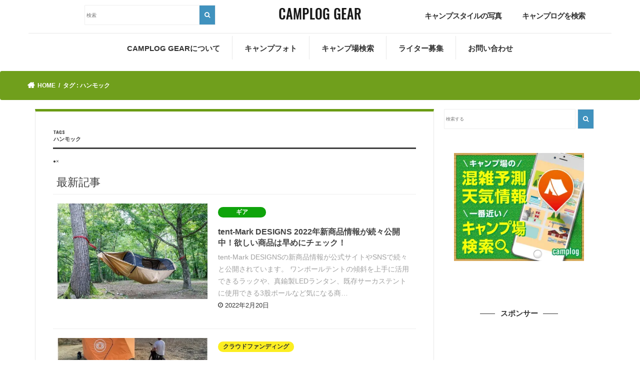

--- FILE ---
content_type: text/html; charset=UTF-8
request_url: https://gear.camplog.jp/tag/%E3%83%8F%E3%83%B3%E3%83%A2%E3%83%83%E3%82%AF/
body_size: 17786
content:
<!doctype html> <!--[if lt IE 7]><html lang="ja" class="no-js lt-ie9 lt-ie8 lt-ie7"><![endif]--> <!--[if (IE 7)&!(IEMobile)]><html lang="ja" class="no-js lt-ie9 lt-ie8"><![endif]--> <!--[if (IE 8)&!(IEMobile)]><html lang="ja" class="no-js lt-ie9"><![endif]--> <!--[if gt IE 8]><!--><html lang="ja" class="no-js"><!--<![endif]--><head><meta charset="utf-8"><meta http-equiv="X-UA-Compatible" content="IE=edge"><title> ハンモック | CAMPLOG GEAR</title><meta name="HandheldFriendly" content="True"><meta name="MobileOptimized" content="320"><meta name="viewport" content="width=device-width, initial-scale=1"/><link rel="preload" href="https://maxcdn.bootstrapcdn.com/font-awesome/4.7.0/css/font-awesome.min.css" as="style"><link rel="preload" href="https://ajax.googleapis.com/ajax/libs/jquery/1.12.4/jquery.min.js" as="script"><link rel="stylesheet" media="print" onload="this.onload=null;this.media='all';" id="ao_optimized_gfonts" href="https://fonts.googleapis.com/css?family=Concert+One%7CLato&amp;display=swap" /><link rel="pingback" href="https://gear.camplog.jp/xmlrpc.php"><link href="https://gear.camplog.jp/wp-content/themes/jstork_new/library/css/bootstrap.css" rel="stylesheet"><link href="https://gear.camplog.jp/wp-content/themes/jstork_new/library/css/bootstrap.min.css" rel="stylesheet"> <script src="https://kit.fontawesome.com/22cde85970.js" crossorigin="anonymous"></script> <!--[if IE]> <![endif]--> <!-- GAタグ --> <script>(function(i,s,o,g,r,a,m){i['GoogleAnalyticsObject']=r;i[r]=i[r]||function(){
  (i[r].q=i[r].q||[]).push(arguments)},i[r].l=1*new Date();a=s.createElement(o),
  m=s.getElementsByTagName(o)[0];a.async=1;a.src=g;m.parentNode.insertBefore(a,m)
  })(window,document,'script','//www.google-analytics.com/analytics.js','ga');

  ga('create', 'UA-86260667-3', 'auto');
  ga('send', 'pageview');</script> <link rel='dns-prefetch' href='//ajax.googleapis.com' /><link rel='dns-prefetch' href='//maxcdn.bootstrapcdn.com' /><link href='https://www.google-analytics.com' rel='preconnect' /><link href='https://fonts.googleapis.com' rel='preconnect' /><link href='https://ajax.googleapis.com' rel='preconnect' /><link href='https://cdnjs.cloudflare.com' rel='preconnect' /><link href='https://www.googletagmanager.com' rel='preconnect' /><link href='https://adservice.google.com' rel='preconnect' /><link href='https://i.moshimo.com' rel='preconnect' /><link href='https://s0.wp.com' rel='preconnect' /><link href='https://secure.gravatar.com' rel='preconnect' /><link href='https://stats.wp.com' rel='preconnect' /><link href='https://cdn.jsdelivr.net' rel='preconnect' /><link href='https://googleads.g.doubleclick.net' rel='preconnect' /><link href='https://www.googletagservices.com' rel='preconnect' /><link href='https://pixel.wp.com' rel='preconnect' /><link href='https://moat.com' rel='preconnect' /><link href='https://wp.com' rel='preconnect' /><link href='https://www.doubleclickbygoogle.com' rel='preconnect' /><link href='https://partner.googleadservices.com' rel='preconnect' /><link href='https://google.com' rel='preconnect' /><link href='https://maxcdn.bootstrapcdn.com' rel='preconnect' /><link href='https://fonts.gstatic.com' crossorigin='anonymous' rel='preconnect' /><link rel="alternate" type="application/rss+xml" title="CAMPLOG GEAR &raquo; Feed" href="https://gear.camplog.jp/feed/" /><link rel="alternate" type="application/rss+xml" title="CAMPLOG GEAR &raquo; Comments Feed" href="https://gear.camplog.jp/comments/feed/" /><link rel="alternate" type="application/rss+xml" title="CAMPLOG GEAR &raquo; ハンモック Tag Feed" href="https://gear.camplog.jp/tag/%e3%83%8f%e3%83%b3%e3%83%a2%e3%83%83%e3%82%af/feed/" /> <!-- SEO SIMPLE PACK 1.3.1 --><title>ハンモック | CAMPLOG GEAR</title><meta name="robots" content="noindex"><meta name="description" content="タグ「ハンモック」の一覧ページです。"><link rel="canonical" href="https://gear.camplog.jp/tag/%e3%83%8f%e3%83%b3%e3%83%a2%e3%83%83%e3%82%af/"><meta property="og:locale" content="ja_JP"><meta property="og:title" content="ハンモック | CAMPLOG GEAR"><meta property="og:description" content="タグ「ハンモック」の一覧ページです。"><meta property="og:url" content="https://gear.camplog.jp/tag/%e3%83%8f%e3%83%b3%e3%83%a2%e3%83%83%e3%82%af/"><meta property="og:site_name" content="CAMPLOG GEAR"><meta property="og:type" content="website"><meta name="twitter:card" content="summary"> <!-- / SEO SIMPLE PACK --><link rel='stylesheet' id='wp-block-library-css'  href='https://gear.camplog.jp/wp-includes/css/dist/block-library/style.min.css' type='text/css' media='all' /><link rel='stylesheet' id='wordpress-popular-posts-css-css'  href='https://gear.camplog.jp/wp-content/plugins/wordpress-popular-posts/assets/css/wpp.css' type='text/css' media='all' /><link rel='stylesheet' id='yyi_rinker_stylesheet-css'  href='https://gear.camplog.jp/wp-content/plugins/yyi-rinker/css/style.css?v=1.11.1' type='text/css' media='all' /><link rel='stylesheet' id='style-css'  href='https://gear.camplog.jp/wp-content/themes/jstork_new/style.css' type='text/css' media='all' /><link rel='stylesheet' id='slick-css'  href='https://gear.camplog.jp/wp-content/themes/jstork_new/library/css/slick.css' type='text/css' media='all' /><link rel='stylesheet' id='shortcode-css'  href='https://gear.camplog.jp/wp-content/themes/jstork_new/library/css/shortcode.css' type='text/css' media='all' /><link rel='stylesheet' id='fontawesome-css'  href='//maxcdn.bootstrapcdn.com/font-awesome/4.7.0/css/font-awesome.min.css' type='text/css' media='all' /><link rel='stylesheet' id='remodal-css'  href='https://gear.camplog.jp/wp-content/themes/jstork_new/library/css/remodal.css' type='text/css' media='all' /><link rel='stylesheet' id='animate-css'  href='https://gear.camplog.jp/wp-content/themes/jstork_new/library/css/animate.min.css' type='text/css' media='all' /> <script type='application/json' id='wpp-json'>{"sampling_active":0,"sampling_rate":100,"ajax_url":"https:\/\/gear.camplog.jp\/wp-json\/wordpress-popular-posts\/v1\/popular-posts","ID":0,"token":"3034b5208d","lang":0,"debug":0}</script> <script type='text/javascript' src='//ajax.googleapis.com/ajax/libs/jquery/1.12.4/jquery.min.js' id='jquery-js'></script> <link rel="https://api.w.org/" href="https://gear.camplog.jp/wp-json/" /><link rel="alternate" type="application/json" href="https://gear.camplog.jp/wp-json/wp/v2/tags/65" /><link rel="EditURI" type="application/rsd+xml" title="RSD" href="https://gear.camplog.jp/xmlrpc.php?rsd" /><link rel="wlwmanifest" type="application/wlwmanifest+xml" href="https://gear.camplog.jp/wp-includes/wlwmanifest.xml" /><style>.yyi-rinker-images {
    display: flex;
    justify-content: center;
    align-items: center;
    position: relative;

}
div.yyi-rinker-image img.yyi-rinker-main-img.hidden {
    display: none;
}

.yyi-rinker-images-arrow {
    cursor: pointer;
    position: absolute;
    top: 50%;
    display: block;
    margin-top: -11px;
    opacity: 0.6;
    width: 22px;
}

.yyi-rinker-images-arrow-left{
    left: -10px;
}
.yyi-rinker-images-arrow-right{
    right: -10px;
}

.yyi-rinker-images-arrow-left.hidden {
    display: none;
}

.yyi-rinker-images-arrow-right.hidden {
    display: none;
}
div.yyi-rinker-contents.yyi-rinker-design-tate  div.yyi-rinker-box{
    flex-direction: column;
}

div.yyi-rinker-contents.yyi-rinker-design-slim div.yyi-rinker-box .yyi-rinker-links {
    flex-direction: column;
}

div.yyi-rinker-contents.yyi-rinker-design-slim div.yyi-rinker-info {
    width: 100%;
}

div.yyi-rinker-contents.yyi-rinker-design-slim .yyi-rinker-title {
    text-align: center;
}

div.yyi-rinker-contents.yyi-rinker-design-slim .yyi-rinker-links {
    text-align: center;
}
div.yyi-rinker-contents.yyi-rinker-design-slim .yyi-rinker-image {
    margin: auto;
}

div.yyi-rinker-contents.yyi-rinker-design-slim div.yyi-rinker-info ul.yyi-rinker-links li {
	align-self: stretch;
}
div.yyi-rinker-contents.yyi-rinker-design-slim div.yyi-rinker-box div.yyi-rinker-info {
	padding: 0;
}
div.yyi-rinker-contents.yyi-rinker-design-slim div.yyi-rinker-box {
	flex-direction: column;
	padding: 14px 5px 0;
}

.yyi-rinker-design-slim div.yyi-rinker-box div.yyi-rinker-info {
	text-align: center;
}

.yyi-rinker-design-slim div.price-box span.price {
	display: block;
}

div.yyi-rinker-contents.yyi-rinker-design-slim div.yyi-rinker-info div.yyi-rinker-title a{
	font-size:16px;
}

div.yyi-rinker-contents.yyi-rinker-design-slim ul.yyi-rinker-links li.amazonkindlelink:before,  div.yyi-rinker-contents.yyi-rinker-design-slim ul.yyi-rinker-links li.amazonlink:before,  div.yyi-rinker-contents.yyi-rinker-design-slim ul.yyi-rinker-links li.rakutenlink:before, div.yyi-rinker-contents.yyi-rinker-design-slim ul.yyi-rinker-links li.yahoolink:before, div.yyi-rinker-contents.yyi-rinker-design-slim ul.yyi-rinker-links li.mercarilink:before {
	font-size:12px;
}

div.yyi-rinker-contents.yyi-rinker-design-slim ul.yyi-rinker-links li a {
	font-size: 13px;
}
.entry-content ul.yyi-rinker-links li {
	padding: 0;
}

div.yyi-rinker-contents .yyi-rinker-attention.attention_desing_right_ribbon {
    width: 89px;
    height: 91px;
    position: absolute;
    top: -1px;
    right: -1px;
    left: auto;
    overflow: hidden;
}

div.yyi-rinker-contents .yyi-rinker-attention.attention_desing_right_ribbon span {
    display: inline-block;
    width: 146px;
    position: absolute;
    padding: 4px 0;
    left: -13px;
    top: 12px;
    text-align: center;
    font-size: 12px;
    line-height: 24px;
    -webkit-transform: rotate(45deg);
    transform: rotate(45deg);
    box-shadow: 0 1px 3px rgba(0, 0, 0, 0.2);
}

div.yyi-rinker-contents .yyi-rinker-attention.attention_desing_right_ribbon {
    background: none;
}
.yyi-rinker-attention.attention_desing_right_ribbon .yyi-rinker-attention-after,
.yyi-rinker-attention.attention_desing_right_ribbon .yyi-rinker-attention-before{
display:none;
}
div.yyi-rinker-use-right_ribbon div.yyi-rinker-title {
    margin-right: 2rem;
}</style><style type="text/css">body{color: #3E3E3E;}
a, #breadcrumb li.bc_homelink a::before, .authorbox .author_sns li a::before{color: #1BB4D3;}
a:hover{color: #E69B9B;}
.article-footer .post-categories li a,.article-footer .tags a,.accordionBtn{  background: #1BB4D3;  border-color: #1BB4D3;}
.article-footer .tags a{color:#1BB4D3; background: none;}
.article-footer .post-categories li a:hover,.article-footer .tags a:hover,.accordionBtn.active{ background:#E69B9B;  border-color:#E69B9B;}
input[type="text"],input[type="password"],input[type="datetime"],input[type="datetime-local"],input[type="date"],input[type="month"],input[type="time"],input[type="week"],input[type="number"],input[type="email"],input[type="url"],input[type="search"],input[type="tel"],input[type="color"],select,textarea,.field { background-color: #ffffff;}
.header{color: #ffffff;}
.bgfull .header,.header.bg,.header #inner-header,.menu-sp{background: #1bb4d3;}
#logo a{color: #eeee22;}
#g_nav .nav li a,.nav_btn,.menu-sp a,.menu-sp a,.menu-sp > ul:after{color: #edf9fc;}
#logo a:hover,#g_nav .nav li a:hover,.nav_btn:hover{color:#eeeeee;}
@media only screen and (min-width: 768px) {
.nav > li > a:after{background: #eeeeee;}
.nav ul {background: #666666;}
#g_nav .nav li ul.sub-menu li a{color: #f7f7f7;}
}
@media only screen and (max-width: 1165px) {
.site_description{background: #1bb4d3; color: #ffffff;}
}
#inner-content, #breadcrumb, .entry-content blockquote:before, .entry-content blockquote:after{background: #ffffff}
.top-post-list .post-list:before{background: #1BB4D3;}
.widget li a:after{color: #1BB4D3;}
.entry-content h2,.widgettitle,.accordion::before{background: #1bb4d3; color: #ffffff;}
.entry-content h3{border-color: #1bb4d3;}
.h_boader .entry-content h2{border-color: #1bb4d3; color: #3E3E3E;}
.h_balloon .entry-content h2:after{border-top-color: #1bb4d3;}
.entry-content ul li:before{ background: #1bb4d3;}
.entry-content ol li:before{ background: #1bb4d3;}
.post-list-card .post-list .eyecatch .cat-name,.top-post-list .post-list .eyecatch .cat-name,.byline .cat-name,.single .authorbox .author-newpost li .cat-name,.related-box li .cat-name,.carouselwrap .cat-name,.eyecatch .cat-name{background: #fcee21; color:  #444444;}
ul.wpp-list li a:before{background: #1bb4d3; color: #ffffff;}
.readmore a{border:1px solid #1BB4D3;color:#1BB4D3;}
.readmore a:hover{background:#1BB4D3;color:#fff;}
.btn-wrap a{background: #1BB4D3;border: 1px solid #1BB4D3;}
.btn-wrap a:hover{background: #E69B9B;border-color: #E69B9B;}
.btn-wrap.simple a{border:1px solid #1BB4D3;color:#1BB4D3;}
.btn-wrap.simple a:hover{background:#1BB4D3;}
.blue-btn, .comment-reply-link, #submit { background-color: #1BB4D3; }
.blue-btn:hover, .comment-reply-link:hover, #submit:hover, .blue-btn:focus, .comment-reply-link:focus, #submit:focus {background-color: #E69B9B; }
#sidebar1{color: #444444;}
.widget:not(.widget_text) a{color:#666666;}
.widget:not(.widget_text) a:hover{color:#999999;}
.bgfull #footer-top,#footer-top .inner,.cta-inner{background-color: #666666; color: #CACACA;}
.footer a,#footer-top a{color: #f7f7f7;}
#footer-top .widgettitle{color: #CACACA;}
.bgfull .footer,.footer.bg,.footer .inner {background-color: #666666;color: #CACACA;}
.footer-links li a:before{ color: #1bb4d3;}
.pagination a, .pagination span,.page-links a{border-color: #1BB4D3; color: #1BB4D3;}
.pagination .current,.pagination .current:hover,.page-links ul > li > span{background-color: #1BB4D3; border-color: #1BB4D3;}
.pagination a:hover, .pagination a:focus,.page-links a:hover, .page-links a:focus{background-color: #1BB4D3; color: #fff;}</style> <script type="text/javascript">jQuery(function($) {
    $(".entry-content table").each(function() {
		// テーブルの列数を取得する
		var column = $(this).find('tr:eq(0) td').length;

		// 2列のテーブル（水平構造として扱う）
		if (column == 2) {
			$(this).addClass('responsive-horizontal-table');
		}
		// 3列以上のテーブル（垂直構造として扱う）
		if (column >= 3) {
			$(this).addClass('responsive-vertical-table');
			
			// 1行目のTDタグを取得（見出しとして扱う）
			var first_row = [];
			for (var i = 0; i < column; i++) {
				first_row[i] = $(this).find('tr:eq(0) td')[i].innerHTML;
			}
			$(this).find("tbody tr:nth-child(n+2)").each(function() {
			    var i = 0;
			    $(this).find("td").each(function() {
			        $(this).before('<td class="responsive-td">'+first_row[i]+'</td>');
			        i++;
			    });
			});
		}
    });
});</script> <link href="https://gear.camplog.jp/wp-content/themes/jstork_new/library/css/design.css" rel="stylesheet"></head><body class="archive tag tag-65 bgnormal pannavi_on h_default sidebarright undo_off"><div id="container"><header class="header animated fadeIn " role="banner"><div id="inner-header" class="wrap cf"> <!--------------------------------------------------
 mobile
 --------------------------------------------------><div id="logo" class="visible-xs gf "><h1 class="h1 img"><a href="https://gear.camplog.jp" rel="nofollow" data-wpel-link="internal"><picture>
<source type="image/webp" srcset="https://gear.camplog.jp/wp-content/themes/jstork_new/library/images/camplog-gear.png.webp"/>
<img src="https://gear.camplog.jp/wp-content/themes/jstork_new/library/images/camplog-gear.png" alt="CAMPLOG GEAR"/>
</picture>
</a></h1></div> <!--------------------------------------------------
PC
--------------------------------------------------><div class="row hidden-xs" style="border-bottom: .1px solid #e7e7e7;}"><div class="col-md-1 col-sm-1"></div><div class="col-md-3 col-sm-3"> <!-- 検索フォーム--><div id="search-2" class="widget widget_search"><form role="search" method="get" id="searchform" class="searchform cf" action="https://gear.camplog.jp/"> <input type="search" placeholder="検索" value="" name="s" id="s"> <button type="submit" id="searchsubmit"><i class="fa fa-search"></i></button></form></div></div><div class="col-md-1 col-sm-1"></div><div class="col-md-2 col-sm-2"><div id="logo" class="gf "><h1 class="h1 img"><a href="https://gear.camplog.jp" rel="nofollow" data-wpel-link="internal"><picture>
<source type="image/webp" srcset="https://gear.camplog.jp/wp-content/themes/jstork_new/library/images/camplog-gear.png.webp"/>
<img src="https://gear.camplog.jp/wp-content/themes/jstork_new/library/images/camplog-gear.png" alt="CAMPLOG GEAR"/>
</picture>
</a></h1></div></div><div class="col-md-1 col-sm-1"></div><div class="nav1 col-md-2 col-sm-2"><ul><li><a href="https://www.instagram.com/explore/tags/camploggear/?hl=ja" data-wpel-link="external" target="_blank" rel="external noopener noreferrer">キャンプスタイルの写真</a></li></ul></div><div class="nav1 col-md-2 col-sm-2"><ul><li><a href="https://camplog.jp/" data-wpel-link="external" target="_blank" rel="external noopener noreferrer">キャンプログを検索</a></li></ul></div></div> <a href="#searchbox" data-remodal-target="searchbox" class="visible-xs nav_btn search_btn"><span class="text gf"></span></a> <a href="#spnavi" data-remodal-target="spnavi" class="visible-xs nav_menubtn"><picture style="width: 40px;
 height: 20px;
 padding: 3px;
 position: absolute;
 top: 20px;
 right: 5px;">
<source type="image/webp" srcset="https://gear.camplog.jp/wp-content/themes/jstork_new/library/images/menu_sp.png.webp"/>
<img src="https://gear.camplog.jp/wp-content/themes/jstork_new/library/images/menu_sp.png" alt="CAMPLOG GEAR"/>
</picture>
 </a><nav id="g_nav" class="hidden-xs" role="navigation"><ul id="menu-%e3%83%a1%e3%82%a4%e3%83%b3%e3%83%a1%e3%83%8b%e3%83%a5%e3%83%bc" class="nav top-nav cf"><li id="menu-item-27" class="menu-item menu-item-type-post_type menu-item-object-page menu-item-27"><a href="https://gear.camplog.jp/about/" data-wpel-link="internal">CAMPLOG GEARについて<span class="gf">ABOUT</span></a></li><li id="menu-item-5043" class="menu-item menu-item-type-custom menu-item-object-custom menu-item-5043"><a href="https://www.instagram.com/explore/tags/camploggear/?hl=ja" data-wpel-link="external" target="_blank" rel="external noopener noreferrer">キャンプフォト<span class="gf">Instagram</span></a></li><li id="menu-item-1876" class="menu-item menu-item-type-custom menu-item-object-custom menu-item-1876"><a target="_blank" rel="noopener noreferrer external" href="https://camplog.jp/" data-wpel-link="external">キャンプ場検索<span class="gf">CAMPLOG</span></a></li><li id="menu-item-47" class="menu-item menu-item-type-post_type menu-item-object-page menu-item-47"><a href="https://gear.camplog.jp/writer/" data-wpel-link="internal">ライター募集<span class="gf">RECRUIT</span></a></li><li id="menu-item-30" class="menu-item menu-item-type-post_type menu-item-object-page menu-item-30"><a href="https://gear.camplog.jp/contact/" data-wpel-link="internal">お問い合わせ<span class="gf">CONTACT</span></a></li></ul></nav></div></header><div class="remodal" data-remodal-id="spnavi" data-remodal-options="hashTracking:false"> <button data-remodal-action="close" class="remodal-close"><span class="text gf">CLOSE</span></button><div id="pages-3" class="widget widget_pages"><h4 class="widgettitle"><span>アウトドア情報</span></h4><ul><li class="page_item page-item-708"><a href="https://gear.camplog.jp/%e3%82%a2%e3%82%a6%e3%83%88%e3%83%89%e3%82%a2%e7%94%a8%e8%aa%9e/" data-wpel-link="internal">アウトドア用語集</a></li><li class="page_item page-item-598"><a href="https://gear.camplog.jp/%e3%82%ad%e3%83%a3%e3%83%b3%e3%83%97%e3%82%a2%e3%83%97%e3%83%aa%e4%b8%80%e8%a6%a7/" data-wpel-link="internal">キャンプアプリ一覧</a></li><li class="page_item page-item-16829"><a href="https://gear.camplog.jp/%e3%83%97%e3%83%a9%e3%82%a4%e3%83%90%e3%82%b7%e3%83%bc%e3%83%9d%e3%83%aa%e3%82%b7%e3%83%bc/" data-wpel-link="internal">プライバシーポリシー</a></li><li class="page_item page-item-4820"><a href="https://gear.camplog.jp/%e5%8b%95%e7%94%bb/" data-wpel-link="internal">動画</a></li><li class="page_item page-item-449"><a href="https://gear.camplog.jp/%e5%9b%bd%e5%86%85%e3%81%ae%e3%82%a2%e3%82%a6%e3%83%88%e3%83%89%e3%82%a2%e3%83%96%e3%83%a9%e3%83%b3%e3%83%89%e4%b8%80%e8%a6%a7/" data-wpel-link="internal">国内のアウトドアブランド一覧</a></li></ul></div><div id="categories-4" class="widget widget_categories"><h4 class="widgettitle"><span>カテゴリ一覧</span></h4><ul><li class="cat-item cat-item-2425"><a href="https://gear.camplog.jp/article/ai/" data-wpel-link="internal">AI記事</a></li><li class="cat-item cat-item-237"><a href="https://gear.camplog.jp/article/%e3%82%a2%e3%82%a6%e3%83%88%e3%83%89%e3%82%a2%e3%82%b7%e3%83%a7%e3%83%83%e3%83%97/" data-wpel-link="internal">アウトドアショップ</a></li><li class="cat-item cat-item-204"><a href="https://gear.camplog.jp/article/%e3%82%a2%e3%82%af%e3%83%86%e3%82%a3%e3%83%93%e3%83%86%e3%82%a3/" data-wpel-link="internal">アクティビティ</a></li><li class="cat-item cat-item-9"><a href="https://gear.camplog.jp/article/%e3%82%a4%e3%83%99%e3%83%b3%e3%83%88/" data-wpel-link="internal">イベント</a></li><li class="cat-item cat-item-292"><a href="https://gear.camplog.jp/article/%e3%82%a4%e3%83%b3%e3%82%bf%e3%83%93%e3%83%a5%e3%83%bc/" data-wpel-link="internal">インタビュー</a></li><li class="cat-item cat-item-3"><a href="https://gear.camplog.jp/article/%e3%82%ae%e3%82%a2/" data-wpel-link="internal">ギア</a></li><li class="cat-item cat-item-10"><a href="https://gear.camplog.jp/article/%e3%82%ad%e3%83%a3%e3%83%b3%e3%83%97/" data-wpel-link="internal">キャンプ</a></li><li class="cat-item cat-item-257"><a href="https://gear.camplog.jp/article/%e3%82%ad%e3%83%a3%e3%83%b3%e3%83%97%e3%83%ac%e3%83%9d/" data-wpel-link="internal">キャンプレポ</a></li><li class="cat-item cat-item-8"><a href="https://gear.camplog.jp/article/%e3%82%ad%e3%83%a3%e3%83%b3%e3%83%97%e5%a0%b4/" data-wpel-link="internal">キャンプ場</a></li><li class="cat-item cat-item-6"><a href="https://gear.camplog.jp/article/%e3%82%ad%e3%83%a3%e3%83%b3%e3%83%97%e6%96%99%e7%90%86/" data-wpel-link="internal">キャンプ料理</a></li><li class="cat-item cat-item-38"><a href="https://gear.camplog.jp/article/%e3%82%ad%e3%83%a3%e3%83%b3%e3%83%97%e8%a1%93/" data-wpel-link="internal">キャンプ術</a></li><li class="cat-item cat-item-785"><a href="https://gear.camplog.jp/article/%e3%82%af%e3%83%a9%e3%82%a6%e3%83%89%e3%83%95%e3%82%a1%e3%83%b3%e3%83%87%e3%82%a3%e3%83%b3%e3%82%b0/" data-wpel-link="internal">クラウドファンディング</a></li><li class="cat-item cat-item-702"><a href="https://gear.camplog.jp/article/%e3%82%b0%e3%83%ab%e3%83%a1/" data-wpel-link="internal">グルメ</a></li><li class="cat-item cat-item-184"><a href="https://gear.camplog.jp/article/%e3%81%9d%e3%81%ae%e4%bb%96/" data-wpel-link="internal">その他</a></li><li class="cat-item cat-item-258"><a href="https://gear.camplog.jp/article/%e3%83%86%e3%83%b3%e3%83%88%e3%82%b5%e3%82%a4%e3%83%88%e7%b4%b9%e4%bb%8b/" data-wpel-link="internal">テントサイト紹介</a></li><li class="cat-item cat-item-7"><a href="https://gear.camplog.jp/article/%e3%83%90%e3%83%bc%e3%83%99%e3%82%ad%e3%83%a5%e3%83%bc/" data-wpel-link="internal">バーベキュー</a></li><li class="cat-item cat-item-77"><a href="https://gear.camplog.jp/article/%e3%83%95%e3%82%a1%e3%83%83%e3%82%b7%e3%83%a7%e3%83%b3/" data-wpel-link="internal">ファッション</a></li><li class="cat-item cat-item-381"><a href="https://gear.camplog.jp/article/%e5%ae%bf%e6%b3%8a%e6%96%bd%e8%a8%ad/" data-wpel-link="internal">宿泊施設</a></li><li class="cat-item cat-item-846"><a href="https://gear.camplog.jp/article/%e6%9b%b8%e7%b1%8d%e3%83%bb%e9%9b%91%e8%aa%8c/" data-wpel-link="internal">書籍・雑誌</a></li><li class="cat-item cat-item-1"><a href="https://gear.camplog.jp/article/%e6%9c%aa%e5%88%86%e9%a1%9e/" data-wpel-link="internal">未分類</a></li><li class="cat-item cat-item-45"><a href="https://gear.camplog.jp/article/%e7%99%bb%e5%b1%b1/" data-wpel-link="internal">登山</a></li><li class="cat-item cat-item-222"><a href="https://gear.camplog.jp/article/%e8%bb%8a/" data-wpel-link="internal">車</a></li></ul></div><button data-remodal-action="close" class="remodal-close"><span class="text gf">CLOSE</span></button></div><div class="remodal searchbox" data-remodal-id="searchbox" data-remodal-options="hashTracking:false"><div class="search cf"><dl><dt>キーワードで記事を検索</dt><dd><form role="search" method="get" id="searchform" class="searchform cf" action="https://gear.camplog.jp/" > <input type="search" placeholder="検索する" value="" name="s" id="s" /> <button type="submit" id="searchsubmit" ><i class="fa fa-search"></i></button></form></dd></dl></div> <button data-remodal-action="close" class="remodal-close"><span class="text gf">CLOSE</span></button></div><div id="breadcrumb" class="breadcrumb inner wrap cf"><ul><li itemscope itemtype="//data-vocabulary.org/Breadcrumb" class="bc_homelink"><a href="https://gear.camplog.jp/" itemprop="url" data-wpel-link="internal"><span itemprop="title"> HOME</span></a></li><li itemscope itemtype="//data-vocabulary.org/Breadcrumb"><span itemprop="title">タグ : ハンモック</span></li></ul></div><div id="content"><div id="inner-content" class="wrap cf"><main id="main" class="m-all t-all d-5of7 cf" role="main"><div class="archivettl"><h1 class="archive-title ttl-tags h2"> ハンモック</h1></div> ●×<div id="newest" class="top-post-list"><h2>最新記事</h2><article class="post-list animated fadeIn post-64211 post type-post status-publish format-standard has-post-thumbnail category-3 tag-1941 tag-led tag-tent-mark-designs tag-wild-1 tag-2070 tag-2071 tag-1211 tag-65 tag-2069 article cf" role="article"> <a href="https://gear.camplog.jp/%e3%82%ae%e3%82%a2/tentmark2022new/" rel="bookmark" title="tent-Mark DESIGNS 2022年新商品情報が続々公開中！欲しい商品は早めにチェック！" class="cf" data-wpel-link="internal"><figure class="eyecatch"> <picture class="attachment-home-thum size-home-thum wp-post-image" loading="lazy">
<source type="image/webp" srcset="https://gear.camplog.jp/wp-content/uploads/2022/02/tentMark2022New_main-486x290.jpg.webp"/>
<img width="486" height="290" src="https://gear.camplog.jp/wp-content/uploads/2022/02/tentMark2022New_main-486x290.jpg" alt="" loading="lazy"/>
</picture>
</figure><section class="entry-content"> <span class="cat-name cat-id-3">ギア</span><h1 class="h2 entry-title">tent-Mark DESIGNS 2022年新商品情報が続々公開中！欲しい商品は早めにチェック！</h1><div class="description"><p>tent-Mark DESIGNSの新商品情報が公式サイトやSNSで続々と公開されています。 ワンポールテントの傾斜を上手に活用できるラックや、真鍮製LEDランタン、既存サーカステントに使用できる3股ポールなど気になる商&#8230;</p></div><p class="byline entry-meta vcard"> <!-- <span class="date gf updated">20.02.2022</span> --> <span class="date gf updated">2022年2月20日</span> <span class="writer name author"><span class="fn">水木 幸</span></span></p></section> </a></article><article class="post-list animated fadeIn post-46815 post type-post status-publish format-standard has-post-thumbnail category-785 tag-kickstarter tag-209 tag-65 article cf" role="article"> <a href="https://gear.camplog.jp/%e3%82%af%e3%83%a9%e3%82%a6%e3%83%89%e3%83%95%e3%82%a1%e3%83%b3%e3%83%87%e3%82%a3%e3%83%b3%e3%82%b0/idomeshelter/" rel="bookmark" title="タープ・テント・遊具など使い方はアイデア次第♪ドームシェルター『iDOME SHELTER』" class="cf" data-wpel-link="internal"><figure class="eyecatch"> <picture class="attachment-home-thum size-home-thum wp-post-image" loading="lazy">
<source type="image/webp" srcset="https://gear.camplog.jp/wp-content/uploads/2020/12/iDomeShelter_1-486x290.jpg.webp"/>
<img width="486" height="290" src="https://gear.camplog.jp/wp-content/uploads/2020/12/iDomeShelter_1-486x290.jpg" alt="" loading="lazy"/>
</picture>
</figure><section class="entry-content"> <span class="cat-name cat-id-1">クラウドファンディング</span><h1 class="h2 entry-title">タープ・テント・遊具など使い方はアイデア次第♪ドームシェルター『iDOME SHELTER』</h1><div class="description"><p>フレームを広げてシートをかぶせるだけでタープやテントとして利用できるドームシェルター『iDOME SHELTER』がアメリカのクラウドファンディングサイトKICKSTARTERにて支援を募集中です。 このドームシェルター&#8230;</p></div><p class="byline entry-meta vcard"> <!-- <span class="date gf updated">08.12.2020</span> --> <span class="date gf updated">2020年12月8日</span> <span class="writer name author"><span class="fn">水木 幸</span></span></p></section> </a></article><article class="post-list animated fadeIn post-33278 post type-post status-publish format-standard has-post-thumbnail category-785 tag-kickstarter tag-60 tag-47 tag-1237 tag-65 tag-162 article cf" role="article"> <a href="https://gear.camplog.jp/%e3%82%af%e3%83%a9%e3%82%a6%e3%83%89%e3%83%95%e3%82%a1%e3%83%b3%e3%83%87%e3%82%a3%e3%83%b3%e3%82%b0/aerial_a1/" rel="bookmark" title="ハンモックの手軽さとテントの利便性を両立したハンモックテント『AERIAL A1』がクラウドファンディング中！" class="cf" data-wpel-link="internal"><figure class="eyecatch"> <picture class="attachment-home-thum size-home-thum wp-post-image" loading="lazy">
<source type="image/webp" srcset="https://gear.camplog.jp/wp-content/uploads/2020/05/AERIALA1_main-486x290.jpg.webp 486w, https://gear.camplog.jp/wp-content/uploads/2020/05/AERIALA1_main-640x383.jpg.webp 640w" sizes="(max-width: 486px) 100vw, 486px"/>
<img width="486" height="290" src="https://gear.camplog.jp/wp-content/uploads/2020/05/AERIALA1_main-486x290.jpg" alt="" loading="lazy" srcset="https://gear.camplog.jp/wp-content/uploads/2020/05/AERIALA1_main-486x290.jpg 486w, https://gear.camplog.jp/wp-content/uploads/2020/05/AERIALA1_main-640x383.jpg 640w" sizes="(max-width: 486px) 100vw, 486px"/>
</picture>
</figure><section class="entry-content"> <span class="cat-name cat-id-1">クラウドファンディング</span><h1 class="h2 entry-title">ハンモックの手軽さとテントの利便性を両立したハンモックテント『AERIAL A1』がクラウドファンディング中！</h1><div class="description"><p>ブッシュクラフト人気にともない、ハンモック泊もキャンプの定番スタイルとなりつつあります。 ハンモックは地面のコンディションに左右されず設営できるのが魅力ですが、ハンモック内で自由に動くのは難しく、ましてや木などちょうどい&#8230;</p></div><p class="byline entry-meta vcard"> <!-- <span class="date gf updated">20.05.2020</span> --> <span class="date gf updated">2020年5月20日</span> <span class="writer name author"><span class="fn">水木 幸</span></span></p></section> </a></article><article class="post-list animated fadeIn post-30593 post type-post status-publish format-standard has-post-thumbnail category-3 tag-40 tag-65 article cf" role="article"> <a href="https://gear.camplog.jp/%e3%82%ae%e3%82%a2/%e5%8f%af%e6%84%9b%e3%82%89%e3%81%97%e3%81%84%e3%83%95%e3%82%a9%e3%83%ab%e3%83%a0%e3%81%ae%e3%83%aa%e3%83%a9%e3%83%83%e3%82%af%e3%82%b9%e3%82%b9%e3%83%9a%e3%83%bc%e3%82%b9%ef%bc%81cacoon%e3%83%8f/" rel="bookmark" title="可愛らしいフォルムのリラックススペース！Cacoonハンモックテント" class="cf" data-wpel-link="internal"><figure class="eyecatch"> <picture class="attachment-home-thum size-home-thum wp-post-image" loading="lazy">
<source type="image/webp" srcset="https://gear.camplog.jp/wp-content/uploads/2020/04/76834698_o1-486x290.jpg.webp"/>
<img width="486" height="290" src="https://gear.camplog.jp/wp-content/uploads/2020/04/76834698_o1-486x290.jpg" alt="" loading="lazy"/>
</picture>
</figure><section class="entry-content"> <span class="cat-name cat-id-3">ギア</span><h1 class="h2 entry-title">可愛らしいフォルムのリラックススペース！Cacoonハンモックテント</h1><div class="description"><p>キャンプ場で木に吊りさげて使ったり、家の中で使ったりする人も多いハンモックテント。 そのハンモックテントの中で、最近注目を集めているのがCacoon（カターン）のハンモックテントです。 多数の雑誌にも紹介されており、海外&#8230;</p></div><p class="byline entry-meta vcard"> <!-- <span class="date gf updated">23.04.2020</span> --> <span class="date gf updated">2020年4月23日</span> <span class="writer name author"><span class="fn">grande028</span></span></p></section> </a></article><article class="post-list animated fadeIn post-24496 post type-post status-publish format-standard has-post-thumbnail category-3 category-785 tag-623 tag-kickstarter tag-60 tag-65 tag-914 tag-913 article cf" role="article"> <a href="https://gear.camplog.jp/%e3%82%ae%e3%82%a2/1%e4%ba%ba%e7%94%a8%e3%83%86%e3%83%b3%e3%83%88%e3%81%8c%e3%83%8f%e3%83%b3%e3%83%a2%e3%83%83%e3%82%af%e3%81%ab%e3%81%aa%e3%81%a3%e3%81%9f%ef%bc%81%ef%bc%9f%e8%9a%8a%e5%b8%b3%e3%83%bb%e3%83%95%e3%83%a9/" rel="bookmark" title="1人用テントがハンモックになった！？蚊帳・フライシート付のハンモックテント『Haven Tent』" class="cf" data-wpel-link="internal"><figure class="eyecatch"> <picture class="attachment-home-thum size-home-thum wp-post-image" loading="lazy">
<source type="image/webp" srcset="https://gear.camplog.jp/wp-content/uploads/2019/10/HavenTent_main-486x290.jpg.webp"/>
<img width="486" height="290" src="https://gear.camplog.jp/wp-content/uploads/2019/10/HavenTent_main-486x290.jpg" alt="Haven Tent" loading="lazy"/>
</picture>
</figure><section class="entry-content"> <span class="cat-name cat-id-3">ギア</span><h1 class="h2 entry-title">1人用テントがハンモックになった！？蚊帳・フライシート付のハンモックテント『Haven Tent』</h1><div class="description"><p>フラットな寝心地とハンモックの利便性を両立した1人用ハンモックテント『Haven Tent』が、クラウドファンディングサイト「KICKSTARTER」にて支援を募集中です。 ハンモックは、吊り下げられる環境さえあれば地面&#8230;</p></div><p class="byline entry-meta vcard"> <!-- <span class="date gf updated">18.10.2019</span> --> <span class="date gf updated">2019年10月18日</span> <span class="writer name author"><span class="fn">水木 幸</span></span></p></section> </a></article><article class="post-list animated fadeIn post-15570 post type-post status-publish format-standard has-post-thumbnail category-3 tag-kickstarter tag-60 tag-484 tag-65 article cf" role="article"> <a href="https://gear.camplog.jp/%e3%82%ae%e3%82%a2/%e3%81%be%e3%82%8b%e3%81%a7%e3%83%96%e3%83%a9%e3%83%b3%e3%82%b3%ef%bc%81%e3%82%86%e3%82%89%e3%82%86%e3%82%89%e6%8f%ba%e3%82%8c%e3%82%8b%e3%83%8f%e3%83%b3%e3%82%ae%e3%83%b3%e3%82%b0%e3%83%81%e3%82%a7/" rel="bookmark" title="まるでブランコ！ゆらゆら揺れるハンギングチェア『HoverChair』" class="cf" data-wpel-link="internal"><figure class="eyecatch"> <picture class="attachment-home-thum size-home-thum wp-post-image" loading="lazy">
<source type="image/webp" srcset="https://gear.camplog.jp/wp-content/uploads/2019/03/HoverChair_main-486x290.jpg.webp"/>
<img width="486" height="290" src="https://gear.camplog.jp/wp-content/uploads/2019/03/HoverChair_main-486x290.jpg" alt="" loading="lazy"/>
</picture>
</figure><section class="entry-content"> <span class="cat-name cat-id-3">ギア</span><h1 class="h2 entry-title">まるでブランコ！ゆらゆら揺れるハンギングチェア『HoverChair』</h1><div class="description"><p>アイルランドのアウトドアブランドCrua OUTDOORSから、キャンプに持っていきたいハンギングチェアが登場しました！ 折りたたむと、コンパクトに持ち運びOK。 ぶら下げられる場所さえあれば、あっという間に設置可能です&#8230;</p></div><p class="byline entry-meta vcard"> <!-- <span class="date gf updated">15.03.2019</span> --> <span class="date gf updated">2019年3月15日</span> <span class="writer name author"><span class="fn">水木 幸</span></span></p></section> </a></article><article class="post-list animated fadeIn post-14937 post type-post status-publish format-standard has-post-thumbnail category-3 tag-kickstarter tag-65 article cf" role="article"> <a href="https://gear.camplog.jp/%e3%82%ae%e3%82%a2/%e3%83%90%e3%83%83%e3%82%af%e3%83%91%e3%83%83%e3%82%ab%e3%83%bc%e3%81%ae%e3%81%9f%e3%82%81%e3%81%ae%e5%b1%8b%e6%a0%b9%e3%83%bb%e8%9a%8a%e5%b8%b3%e4%bb%98%e3%81%8d%e3%81%ae%e3%82%aa%e3%83%bc%e3%83%ab/" rel="bookmark" title="バックパッカーのための屋根・蚊帳付きのオールインワンハンモックが登場！『Mantis』" class="cf" data-wpel-link="internal"><figure class="eyecatch"> <picture class="attachment-home-thum size-home-thum wp-post-image" loading="lazy">
<source type="image/webp" srcset="https://gear.camplog.jp/wp-content/uploads/2019/02/Mantis_1-486x290.jpg.webp"/>
<img width="486" height="290" src="https://gear.camplog.jp/wp-content/uploads/2019/02/Mantis_1-486x290.jpg" alt="" loading="lazy"/>
</picture>
</figure><section class="entry-content"> <span class="cat-name cat-id-3">ギア</span><h1 class="h2 entry-title">バックパッカーのための屋根・蚊帳付きのオールインワンハンモックが登場！『Mantis』</h1><div class="description"><p>バックパッカーにとって、ギアのコンパクト化・軽量化は気になる項目の一つです。 アメリカ合衆国テネシー州にあるアウトドアメーカーKammokは、そんなバックパッカーのためのハンモックを開発しました！ 屋根・蚊帳付きですので&#8230;</p></div><p class="byline entry-meta vcard"> <!-- <span class="date gf updated">01.03.2019</span> --> <span class="date gf updated">2019年3月1日</span> <span class="writer name author"><span class="fn">水木 幸</span></span></p></section> </a></article><article class="post-list animated fadeIn post-12994 post type-post status-publish format-standard has-post-thumbnail category-3 tag-nemo tag-11 tag-36 tag-65 tag-592 article cf" role="article"> <a href="https://gear.camplog.jp/%e3%82%ae%e3%82%a2/%e3%83%8f%e3%83%b3%e3%83%a2%e3%83%83%e3%82%af%e3%81%ae%e3%82%88%e3%81%86%e3%81%aa%e5%bf%ab%e9%81%a9%e3%81%95%ef%bc%81nemo%e3%81%ae%e3%82%b9%e3%82%a4%e3%83%b3%e3%82%b0%e3%83%81%e3%82%a7%e3%82%a2/" rel="bookmark" title="ハンモックのような快適さ！NEMOのスイングチェア「 STARGAZE™ RECLINER LUXURY」" class="cf" data-wpel-link="internal"><figure class="eyecatch"> <picture class="attachment-home-thum size-home-thum wp-post-image" loading="lazy">
<source type="image/webp" srcset="https://gear.camplog.jp/wp-content/uploads/2019/01/stargaze_lux_03-486x290.jpg.webp"/>
<img width="486" height="290" src="https://gear.camplog.jp/wp-content/uploads/2019/01/stargaze_lux_03-486x290.jpg" alt="" loading="lazy"/>
</picture>
</figure><section class="entry-content"> <span class="cat-name cat-id-3">ギア</span><h1 class="h2 entry-title">ハンモックのような快適さ！NEMOのスイングチェア「 STARGAZE™ RECLINER LUXURY」</h1><div class="description"><p>高度な技術とデザイン性を兼ね備え、アウトドアユーザーに確かな快適性と満足感を提供しつづけている「NEMO（ニーモ）」。 そのNEMOが開発した画期的なリラックスチェア「STARGAZE™ RECLINER LUXURY（&#8230;</p></div><p class="byline entry-meta vcard"> <!-- <span class="date gf updated">26.01.2019</span> --> <span class="date gf updated">2019年1月26日</span> <span class="writer name author"><span class="fn">shiro_ro</span></span></p></section> </a></article><article class="post-list animated fadeIn post-10414 post type-post status-publish format-standard has-post-thumbnail category-3 tag-kickstarter tag-65 article cf" role="article"> <a href="https://gear.camplog.jp/%e3%82%ae%e3%82%a2/%e3%83%8f%e3%83%b3%e3%83%a2%e3%83%83%e3%82%af%e3%81%8c%e3%82%82%e3%81%a3%e3%81%a8%e6%a5%bd%e3%81%97%e3%81%8f%e3%81%aa%e3%82%8b%ef%bc%81%e5%b1%8b%e5%a4%96%e3%83%8f%e3%83%b3%e3%82%ae%e3%83%b3%e3%82%b0/" rel="bookmark" title="ハンモックがもっと楽しくなる！屋外ハンギングテーブル：Treble Hang Table" class="cf" data-wpel-link="internal"><figure class="eyecatch"> <picture class="attachment-home-thum size-home-thum wp-post-image" loading="lazy">
<source type="image/webp" srcset="https://gear.camplog.jp/wp-content/uploads/2018/12/treblehangtable_main-486x290.jpg.webp"/>
<img width="486" height="290" src="https://gear.camplog.jp/wp-content/uploads/2018/12/treblehangtable_main-486x290.jpg" alt="" loading="lazy"/>
</picture>
</figure><section class="entry-content"> <span class="cat-name cat-id-3">ギア</span><h1 class="h2 entry-title">ハンモックがもっと楽しくなる！屋外ハンギングテーブル：Treble Hang Table</h1><div class="description"><p>ハンモックでのんびりしているとき、こんなことを思ったことはありませんか？ 「このままここで食事したいなぁ」 「のんびり読書したいけど、置き場所がないな‥」 今回紹介する“Treble Hang Table&#8220;は&#8230;</p></div><p class="byline entry-meta vcard"> <!-- <span class="date gf updated">23.12.2018</span> --> <span class="date gf updated">2018年12月23日</span> <span class="writer name author"><span class="fn">水木 幸</span></span></p></section> </a></article><article class="post-list animated fadeIn post-9459 post type-post status-publish format-standard has-post-thumbnail category-3 tag-eno tag-484 tag-65 article cf" role="article"> <a href="https://gear.camplog.jp/%e3%82%ae%e3%82%a2/enolounger/" rel="bookmark" title="組み立てと設置が簡単！吊り下げ式のハンギングチェア：ENO Lounger" class="cf" data-wpel-link="internal"><figure class="eyecatch"> <picture class="attachment-home-thum size-home-thum wp-post-image" loading="lazy">
<source type="image/webp" srcset="https://gear.camplog.jp/wp-content/uploads/2018/11/enolounger_main-486x290.jpg.webp"/>
<img width="486" height="290" src="https://gear.camplog.jp/wp-content/uploads/2018/11/enolounger_main-486x290.jpg" alt="" loading="lazy"/>
</picture>
</figure><section class="entry-content"> <span class="cat-name cat-id-3">ギア</span><h1 class="h2 entry-title">組み立てと設置が簡単！吊り下げ式のハンギングチェア：ENO Lounger</h1><div class="description"><p>アメリカのハンモックギアメーカーENO（Eagle Nest Outfitters Inc.）のハンギングチェア Eno（イノー） Loungerを紹介します。 組み立て、設置はとても簡単。 あっという間にあなただけのく&#8230;</p></div><p class="byline entry-meta vcard"> <!-- <span class="date gf updated">14.11.2018</span> --> <span class="date gf updated">2018年11月14日</span> <span class="writer name author"><span class="fn">水木 幸</span></span></p></section> </a></article><article class="post-list animated fadeIn post-7116 post type-post status-publish format-standard has-post-thumbnail category-3 category-10 category-184 tag-led tag-306 tag-65 tag-305 article cf" role="article"> <a href="https://gear.camplog.jp/%e3%82%ae%e3%82%a2/%e3%83%99%e3%83%a9%e3%83%b3%e3%83%94%e3%83%b3%e3%82%b0%e3%81%a3%e3%81%a6%ef%bc%9f%e3%80%80%e3%81%8a%e5%ae%b6%e3%82%a2%e3%82%a6%e3%83%88%e3%83%89%e3%82%a2%e3%81%ae%e3%81%99%e3%82%9d%e3%82%81/" rel="bookmark" title="ベランピングって？　お家アウトドアのすゝめ" class="cf" data-wpel-link="internal"><figure class="eyecatch"> <picture class="attachment-home-thum size-home-thum wp-post-image" loading="lazy">
<source type="image/webp" srcset="https://gear.camplog.jp/wp-content/uploads/2018/07/veran_main-486x290.jpg.webp"/>
<img width="486" height="290" src="https://gear.camplog.jp/wp-content/uploads/2018/07/veran_main-486x290.jpg" alt="" loading="lazy"/>
</picture>
</figure><section class="entry-content"> <span class="cat-name cat-id-3">ギア</span><h1 class="h2 entry-title">ベランピングって？　お家アウトドアのすゝめ</h1><div class="description"><p>おうちアウトドアのススメ。あなたも始めてみませんか？ ベランピングとは？ ベランピングって知っていますが？ ベラン？なピング？なんじゃそりゃ？と思うかもしれませんが、ベランピングは造語なんです。 もとになった単語は以下の&#8230;</p></div><p class="byline entry-meta vcard"> <!-- <span class="date gf updated">30.07.2018</span> --> <span class="date gf updated">2018年7月30日</span> <span class="writer name author"><span class="fn">水木 幸</span></span></p></section> </a></article><article class="post-list animated fadeIn post-2701 post type-post status-publish format-standard has-post-thumbnail category-8 tag-5 tag-21 tag-14 tag-65 article cf" role="article"> <a href="https://gear.camplog.jp/%e3%82%ad%e3%83%a3%e3%83%b3%e3%83%97%e5%a0%b4/hammock-4/" rel="bookmark" title="ハンモックでリラックスできるおすすめのキャンプ場4選" class="cf" data-wpel-link="internal"><figure class="eyecatch"> <picture class="attachment-home-thum size-home-thum wp-post-image" loading="lazy">
<source type="image/webp" srcset="https://gear.camplog.jp/wp-content/uploads/2017/09/hammock-2562743__340-486x290.jpg.webp"/>
<img width="486" height="290" src="https://gear.camplog.jp/wp-content/uploads/2017/09/hammock-2562743__340-486x290.jpg" alt="" loading="lazy"/>
</picture>
</figure><section class="entry-content"> <span class="cat-name cat-id-4">キャンプ場</span><h1 class="h2 entry-title">ハンモックでリラックスできるおすすめのキャンプ場4選</h1><div class="description"><p>涼しい風を感じながら、日常と違うリラックス気分を味わうことのできるハンモック。 現在では、様々な種類のハンモックが販売されており、室内のインテリアとしても使えるデザインが素敵なハンモックや、自立式のハンモックもあります。&#8230;</p></div><p class="byline entry-meta vcard"> <!-- <span class="date gf updated">14.09.2017</span> --> <span class="date gf updated">2017年9月14日</span> <span class="writer name author"><span class="fn">GRANDE</span></span></p></section> </a></article><article class="post-list animated fadeIn post-2389 post type-post status-publish format-standard has-post-thumbnail category-3 tag-hennessy-hammock tag-5 tag-11 tag-21 tag-47 tag-40 tag-20 tag-65 article cf" role="article"> <a href="https://gear.camplog.jp/%e3%82%ae%e3%82%a2/hennessy-hammock/" rel="bookmark" title="HENNESSY HAMMOCKで、テントなしキャンプ！" class="cf" data-wpel-link="internal"><figure class="eyecatch"> <picture class="attachment-home-thum size-home-thum wp-post-image" loading="lazy">
<source type="image/webp" srcset="https://gear.camplog.jp/wp-content/uploads/2017/08/bea1be5a53db0860f91d0651409d72ed-482x290.png.webp"/>
<img width="482" height="290" src="https://gear.camplog.jp/wp-content/uploads/2017/08/bea1be5a53db0860f91d0651409d72ed-482x290.png" alt="" loading="lazy"/>
</picture>
</figure><section class="entry-content"> <span class="cat-name cat-id-3">ギア</span><h1 class="h2 entry-title">HENNESSY HAMMOCKで、テントなしキャンプ！</h1><div class="description"><p>アウトドアは好きだけど、荷物が多いのはちょっと…と思うときもありますよね。大人数で行くのなら何かと人手がありますが、ソロキャンプであれば、できれば身ひとつなんていう気分で行きたいものです。 でも寝るときに必要なテント、寝&#8230;</p></div><p class="byline entry-meta vcard"> <!-- <span class="date gf updated">28.08.2017</span> --> <span class="date gf updated">2017年8月28日</span> <span class="writer name author"><span class="fn">GRANDE</span></span></p></section> </a></article><article class="post-list animated fadeIn post-2097 post type-post status-publish format-standard has-post-thumbnail category-3 tag-5 tag-11 tag-21 tag-36 tag-12 tag-65 article cf" role="article"> <a href="https://gear.camplog.jp/%e3%82%ae%e3%82%a2/interior/" rel="bookmark" title="インテリアとしても万能なアウトドアグッズをご紹介♪" class="cf" data-wpel-link="internal"><figure class="eyecatch"> <picture class="attachment-home-thum size-home-thum wp-post-image" loading="lazy">
<source type="image/webp" srcset="https://gear.camplog.jp/wp-content/uploads/2017/08/1c05139597fb374c93c1c36b72bdae2d_s-486x290.jpg.webp"/>
<img width="486" height="290" src="https://gear.camplog.jp/wp-content/uploads/2017/08/1c05139597fb374c93c1c36b72bdae2d_s-486x290.jpg" alt="" loading="lazy"/>
</picture>
</figure><section class="entry-content"> <span class="cat-name cat-id-3">ギア</span><h1 class="h2 entry-title">インテリアとしても万能なアウトドアグッズをご紹介♪</h1><div class="description"><p>アウトドアで使用できるように開発されているアウトドア家具。実は、室内のインテリアとして使っている人も多く、おしゃれでクールな印象になるんです♪ アウトドア用の家具は収納力が優れているので、整理整頓にとても便利。部屋の模様&#8230;</p></div><p class="byline entry-meta vcard"> <!-- <span class="date gf updated">03.08.2017</span> --> <span class="date gf updated">2017年8月3日</span> <span class="writer name author"><span class="fn">GRANDE</span></span></p></section> </a></article><article class="post-list animated fadeIn post-1669 post type-post status-publish format-standard has-post-thumbnail category-3 tag-5 tag-21 tag-63 tag-65 tag-25 tag-33 tag-100 article cf" role="article"> <a href="https://gear.camplog.jp/%e3%82%ae%e3%82%a2/hammock-3/" rel="bookmark" title="超快適！ハンモック専用マット「Klymit Hammock V Sleeping Pad」" class="cf" data-wpel-link="internal"><figure class="eyecatch"> <picture class="attachment-home-thum size-home-thum wp-post-image" loading="lazy">
<source type="image/webp" srcset="https://gear.camplog.jp/wp-content/uploads/2017/07/Klymit-Hammock-V-Sleeping-Pad-02-486x290.jpg.webp"/>
<img width="486" height="290" src="https://gear.camplog.jp/wp-content/uploads/2017/07/Klymit-Hammock-V-Sleeping-Pad-02-486x290.jpg" alt="" loading="lazy"/>
</picture>
</figure><section class="entry-content"> <span class="cat-name cat-id-3">ギア</span><h1 class="h2 entry-title">超快適！ハンモック専用マット「Klymit Hammock V Sleeping Pad」</h1><div class="description"><p>ハンモックに取り付けて使うマットが凄いんです！ 具体的にどの辺が凄いかというと ・シングル / ダブル、どちらの標準サイズにもフィットするエアマット ・すべり止め付なので、寝ている間にズレない ・パッドにふんわり包まれて&#8230;</p></div><p class="byline entry-meta vcard"> <!-- <span class="date gf updated">04.07.2017</span> --> <span class="date gf updated">2017年7月4日</span> <span class="writer name author"><span class="fn">GRANDE</span></span></p></section> </a></article><article class="post-list animated fadeIn post-1523 post type-post status-publish format-standard has-post-thumbnail category-3 tag-5 tag-11 tag-21 tag-63 tag-51 tag-40 tag-65 tag-100 article cf" role="article"> <a href="https://gear.camplog.jp/%e3%82%ae%e3%82%a2/crua-hybrid/" rel="bookmark" title="テント、マットレス、寝袋、ハンモックが一つになった「Crua Hybrid」とは？" class="cf" data-wpel-link="internal"><figure class="eyecatch"> <picture class="attachment-home-thum size-home-thum wp-post-image" loading="lazy">
<source type="image/webp" srcset="https://gear.camplog.jp/wp-content/uploads/2017/06/Hammock-Crua-Hybrid-03-486x290.jpg.webp"/>
<img width="486" height="290" src="https://gear.camplog.jp/wp-content/uploads/2017/06/Hammock-Crua-Hybrid-03-486x290.jpg" alt="" loading="lazy"/>
</picture>
</figure><section class="entry-content"> <span class="cat-name cat-id-3">ギア</span><h1 class="h2 entry-title">テント、マットレス、寝袋、ハンモックが一つになった「Crua Hybrid」とは？</h1><div class="description"><p>超画期的！アウトドアで必要なテント、マットレス、寝袋にハンモックの機能を追加した計４つの基本機能を兼ね備えています！ Crua Hybrid クルア・ハイブリットは４つの機能を１つにしてしまったとっても画期的なアウトドア&#8230;</p></div><p class="byline entry-meta vcard"> <!-- <span class="date gf updated">26.06.2017</span> --> <span class="date gf updated">2017年6月26日</span> <span class="writer name author"><span class="fn">GRANDE</span></span></p></section> </a></article><article class="post-list animated fadeIn post-1387 post type-post status-publish format-standard has-post-thumbnail category-3 tag-5 tag-11 tag-21 tag-63 tag-65 article cf" role="article"> <a href="https://gear.camplog.jp/%e3%82%ae%e3%82%a2/hammock-2/" rel="bookmark" title="驚きの超軽量ハンモックが6月26日販売予定！" class="cf" data-wpel-link="internal"><figure class="eyecatch"> <picture class="attachment-home-thum size-home-thum wp-post-image" loading="lazy">
<source type="image/webp" srcset="https://gear.camplog.jp/wp-content/uploads/2017/06/4ca5507e3ac8e000c62ba83687d7a491-486x290.png.webp"/>
<img width="486" height="290" src="https://gear.camplog.jp/wp-content/uploads/2017/06/4ca5507e3ac8e000c62ba83687d7a491-486x290.png" alt="" loading="lazy"/>
</picture>
</figure><section class="entry-content"> <span class="cat-name cat-id-3">ギア</span><h1 class="h2 entry-title">驚きの超軽量ハンモックが6月26日販売予定！</h1><div class="description"><p>&nbsp; アメリカのインディアナ州にある、トロイカアウトドアーズ社から三点ハンモックが発売されました！ 軽量な三点ハンモックはアウトドア用品界に革命を起こすこと間違いなし！     トロイカ社のハンモックから見る、山&#8230;</p></div><p class="byline entry-meta vcard"> <!-- <span class="date gf updated">20.06.2017</span> --> <span class="date gf updated">2017年6月20日</span> <span class="writer name author"><span class="fn">GRANDE</span></span></p></section> </a></article><article class="post-list animated fadeIn post-913 post type-post status-publish format-standard has-post-thumbnail category-3 tag-67 tag-5 tag-21 tag-65 tag-66 article cf" role="article"> <a href="https://gear.camplog.jp/%e3%82%ae%e3%82%a2/hammock/" rel="bookmark" title="流行に乗り遅れない！今すぐ欲しいハンモック５選" class="cf" data-wpel-link="internal"><figure class="eyecatch"> <picture class="attachment-home-thum size-home-thum wp-post-image" loading="lazy">
<source type="image/webp" srcset="https://gear.camplog.jp/wp-content/uploads/2017/05/beach-1044369_1280-486x290.jpg.webp"/>
<img width="486" height="290" src="https://gear.camplog.jp/wp-content/uploads/2017/05/beach-1044369_1280-486x290.jpg" alt="" loading="lazy"/>
</picture>
</figure><section class="entry-content"> <span class="cat-name cat-id-3">ギア</span><h1 class="h2 entry-title">流行に乗り遅れない！今すぐ欲しいハンモック５選</h1><div class="description"><p>近年、自宅やカフェ、アウトドアでじわじわと流行っているのがハンモックです。もともとは船の乗組員の寝床として使用されており、船の激しい揺れでも同調して揺れるので落ちる危険性がなかったためです。 畳とふとんに馴染みが深い日本&#8230;</p></div><p class="byline entry-meta vcard"> <!-- <span class="date gf updated">28.05.2017</span> --> <span class="date gf updated">2017年5月28日</span> <span class="writer name author"><span class="fn">GRANDE</span></span></p></section> </a></article></div><nav class="pagination cf"></nav></main><div id="sidebar1" class="sidebar m-all t-all d-2of7 cf" role="complementary"><div id="search-2" class="widget widget_search"><form role="search" method="get" id="searchform" class="searchform cf" action="https://gear.camplog.jp/" > <input type="search" placeholder="検索する" value="" name="s" id="s" /> <button type="submit" id="searchsubmit" ><i class="fa fa-search"></i></button></form></div><div id="text-2" class="widget widget_text"><div class="textwidget"><p><a href="https://camplog.jp/" data-wpel-link="external" target="_blank" rel="external noopener noreferrer"><picture loading="lazy" class="">
<source type="image/webp" srcset="https://gear.camplog.jp/wp-content/uploads/2017/08/banner.jpg.webp"/>
<img loading="lazy" src="https://gear.camplog.jp/wp-content/uploads/2017/08/banner.jpg" width="336" height="280"/>
</picture>
</a></p></div></div><div id="text-15" class="widget widget_text"><h4 class="widgettitle"><span>スポンサー</span></h4><div class="textwidget"><p><script async src="https://pagead2.googlesyndication.com/pagead/js/adsbygoogle.js"></script><br /> <!-- adsence --><br /> <ins class="adsbygoogle"
 style="display:block"
 data-ad-client="ca-pub-3502546998172959"
 data-ad-slot="6772323802"
 data-ad-format="auto"
 data-full-width-responsive="true"></ins><br /> <script>(adsbygoogle = window.adsbygoogle || []).push({});</script></p></div></div><div id="wpp-2" class="widget popular-posts"><h4 class="widgettitle"><span>人気記事</span></h4><div class="wpp-widget-placeholder" data-widget-id="wpp-2"></div></div><div id="categories-2" class="widget widget_categories"><h4 class="widgettitle"><span>カテゴリー</span></h4><ul><li class="cat-item cat-item-2425"><a href="https://gear.camplog.jp/article/ai/" data-wpel-link="internal">AI記事 <span class="count">(6)</span></a></li><li class="cat-item cat-item-237"><a href="https://gear.camplog.jp/article/%e3%82%a2%e3%82%a6%e3%83%88%e3%83%89%e3%82%a2%e3%82%b7%e3%83%a7%e3%83%83%e3%83%97/" data-wpel-link="internal">アウトドアショップ <span class="count">(68)</span></a></li><li class="cat-item cat-item-204"><a href="https://gear.camplog.jp/article/%e3%82%a2%e3%82%af%e3%83%86%e3%82%a3%e3%83%93%e3%83%86%e3%82%a3/" data-wpel-link="internal">アクティビティ <span class="count">(64)</span></a></li><li class="cat-item cat-item-9"><a href="https://gear.camplog.jp/article/%e3%82%a4%e3%83%99%e3%83%b3%e3%83%88/" data-wpel-link="internal">イベント <span class="count">(523)</span></a></li><li class="cat-item cat-item-292"><a href="https://gear.camplog.jp/article/%e3%82%a4%e3%83%b3%e3%82%bf%e3%83%93%e3%83%a5%e3%83%bc/" data-wpel-link="internal">インタビュー <span class="count">(3)</span></a></li><li class="cat-item cat-item-3"><a href="https://gear.camplog.jp/article/%e3%82%ae%e3%82%a2/" data-wpel-link="internal">ギア <span class="count">(2,250)</span></a></li><li class="cat-item cat-item-10"><a href="https://gear.camplog.jp/article/%e3%82%ad%e3%83%a3%e3%83%b3%e3%83%97/" data-wpel-link="internal">キャンプ <span class="count">(123)</span></a></li><li class="cat-item cat-item-257"><a href="https://gear.camplog.jp/article/%e3%82%ad%e3%83%a3%e3%83%b3%e3%83%97%e3%83%ac%e3%83%9d/" data-wpel-link="internal">キャンプレポ <span class="count">(39)</span></a></li><li class="cat-item cat-item-8"><a href="https://gear.camplog.jp/article/%e3%82%ad%e3%83%a3%e3%83%b3%e3%83%97%e5%a0%b4/" data-wpel-link="internal">キャンプ場 <span class="count">(202)</span></a></li><li class="cat-item cat-item-6"><a href="https://gear.camplog.jp/article/%e3%82%ad%e3%83%a3%e3%83%b3%e3%83%97%e6%96%99%e7%90%86/" data-wpel-link="internal">キャンプ料理 <span class="count">(94)</span></a></li><li class="cat-item cat-item-38"><a href="https://gear.camplog.jp/article/%e3%82%ad%e3%83%a3%e3%83%b3%e3%83%97%e8%a1%93/" data-wpel-link="internal">キャンプ術 <span class="count">(78)</span></a></li><li class="cat-item cat-item-785"><a href="https://gear.camplog.jp/article/%e3%82%af%e3%83%a9%e3%82%a6%e3%83%89%e3%83%95%e3%82%a1%e3%83%b3%e3%83%87%e3%82%a3%e3%83%b3%e3%82%b0/" data-wpel-link="internal">クラウドファンディング <span class="count">(914)</span></a></li><li class="cat-item cat-item-702"><a href="https://gear.camplog.jp/article/%e3%82%b0%e3%83%ab%e3%83%a1/" data-wpel-link="internal">グルメ <span class="count">(106)</span></a></li><li class="cat-item cat-item-184"><a href="https://gear.camplog.jp/article/%e3%81%9d%e3%81%ae%e4%bb%96/" data-wpel-link="internal">その他 <span class="count">(157)</span></a></li><li class="cat-item cat-item-258"><a href="https://gear.camplog.jp/article/%e3%83%86%e3%83%b3%e3%83%88%e3%82%b5%e3%82%a4%e3%83%88%e7%b4%b9%e4%bb%8b/" data-wpel-link="internal">テントサイト紹介 <span class="count">(7)</span></a></li><li class="cat-item cat-item-7"><a href="https://gear.camplog.jp/article/%e3%83%90%e3%83%bc%e3%83%99%e3%82%ad%e3%83%a5%e3%83%bc/" data-wpel-link="internal">バーベキュー <span class="count">(41)</span></a></li><li class="cat-item cat-item-77"><a href="https://gear.camplog.jp/article/%e3%83%95%e3%82%a1%e3%83%83%e3%82%b7%e3%83%a7%e3%83%b3/" data-wpel-link="internal">ファッション <span class="count">(131)</span></a></li><li class="cat-item cat-item-381"><a href="https://gear.camplog.jp/article/%e5%ae%bf%e6%b3%8a%e6%96%bd%e8%a8%ad/" data-wpel-link="internal">宿泊施設 <span class="count">(101)</span></a></li><li class="cat-item cat-item-846"><a href="https://gear.camplog.jp/article/%e6%9b%b8%e7%b1%8d%e3%83%bb%e9%9b%91%e8%aa%8c/" data-wpel-link="internal">書籍・雑誌 <span class="count">(60)</span></a></li><li class="cat-item cat-item-1"><a href="https://gear.camplog.jp/article/%e6%9c%aa%e5%88%86%e9%a1%9e/" data-wpel-link="internal">未分類 <span class="count">(112)</span></a></li><li class="cat-item cat-item-45"><a href="https://gear.camplog.jp/article/%e7%99%bb%e5%b1%b1/" data-wpel-link="internal">登山 <span class="count">(14)</span></a></li><li class="cat-item cat-item-222"><a href="https://gear.camplog.jp/article/%e8%bb%8a/" data-wpel-link="internal">車 <span class="count">(30)</span></a></li></ul></div><div id="tag_cloud-3" class="widget widget_tag_cloud"><h4 class="widgettitle"><span>タグ</span></h4><div class="tagcloud"><a href="https://gear.camplog.jp/tag/2020%e5%b9%b4%e6%96%b0%e5%95%86%e5%93%81/" class="tag-cloud-link tag-link-820 tag-link-position-1" style="font-size: 8.625pt;" aria-label="2020年新商品 (31 items)" data-wpel-link="internal">2020年新商品</a> <a href="https://gear.camplog.jp/tag/be-pal/" class="tag-cloud-link tag-link-586 tag-link-position-2" style="font-size: 10pt;" aria-label="BE-PAL (41 items)" data-wpel-link="internal">BE-PAL</a> <a href="https://gear.camplog.jp/tag/kickstarter/" class="tag-cloud-link tag-link-397 tag-link-position-3" style="font-size: 15pt;" aria-label="KickStarter (104 items)" data-wpel-link="internal">KickStarter</a> <a href="https://gear.camplog.jp/tag/logos/" class="tag-cloud-link tag-link-26 tag-link-position-4" style="font-size: 8pt;" aria-label="LOGOS (28 items)" data-wpel-link="internal">LOGOS</a> <a href="https://gear.camplog.jp/tag/makuake/" class="tag-cloud-link tag-link-923 tag-link-position-5" style="font-size: 8.25pt;" aria-label="Makuake (29 items)" data-wpel-link="internal">Makuake</a> <a href="https://gear.camplog.jp/tag/%e3%81%8a%e3%81%97%e3%82%83%e3%82%8c/" class="tag-cloud-link tag-link-88 tag-link-position-6" style="font-size: 16.625pt;" aria-label="おしゃれ (140 items)" data-wpel-link="internal">おしゃれ</a> <a href="https://gear.camplog.jp/tag/%e3%81%8a%e3%81%99%e3%81%99%e3%82%81%ef%bc%81/" class="tag-cloud-link tag-link-5 tag-link-position-7" style="font-size: 21.875pt;" aria-label="おすすめ！ (372 items)" data-wpel-link="internal">おすすめ！</a> <a href="https://gear.camplog.jp/tag/%e3%82%ad%e3%83%a3%e3%83%b3%e3%83%97/" class="tag-cloud-link tag-link-21 tag-link-position-8" style="font-size: 22pt;" aria-label="キャンプ (381 items)" data-wpel-link="internal">キャンプ</a> <a href="https://gear.camplog.jp/tag/%e3%82%ad%e3%83%a3%e3%83%b3%e3%83%97%e5%a0%b4/" class="tag-cloud-link tag-link-14 tag-link-position-9" style="font-size: 14.25pt;" aria-label="キャンプ場 (90 items)" data-wpel-link="internal">キャンプ場</a> <a href="https://gear.camplog.jp/tag/%e3%82%ad%e3%83%a3%e3%83%b3%e3%83%97%e9%a3%af/" class="tag-cloud-link tag-link-18 tag-link-position-10" style="font-size: 13.25pt;" aria-label="キャンプ飯 (74 items)" data-wpel-link="internal">キャンプ飯</a> <a href="https://gear.camplog.jp/tag/%e3%82%ae%e3%82%a2/" class="tag-cloud-link tag-link-11 tag-link-position-11" style="font-size: 18.125pt;" aria-label="ギア (187 items)" data-wpel-link="internal">ギア</a> <a href="https://gear.camplog.jp/tag/%e3%82%af%e3%83%a9%e3%82%a6%e3%83%89%e3%83%95%e3%82%a1%e3%83%b3%e3%83%87%e3%82%a3%e3%83%b3%e3%82%b0/" class="tag-cloud-link tag-link-60 tag-link-position-12" style="font-size: 12.75pt;" aria-label="クラウドファンディング (68 items)" data-wpel-link="internal">クラウドファンディング</a> <a href="https://gear.camplog.jp/tag/%e3%82%bd%e3%83%ad%e3%82%ad%e3%83%a3%e3%83%b3%e3%83%97/" class="tag-cloud-link tag-link-47 tag-link-position-13" style="font-size: 9.375pt;" aria-label="ソロキャンプ (36 items)" data-wpel-link="internal">ソロキャンプ</a> <a href="https://gear.camplog.jp/tag/%e3%83%86%e3%83%b3%e3%83%88/" class="tag-cloud-link tag-link-40 tag-link-position-14" style="font-size: 9.625pt;" aria-label="テント (38 items)" data-wpel-link="internal">テント</a> <a href="https://gear.camplog.jp/tag/%e3%83%95%e3%82%a1%e3%83%9f%e3%83%aa%e3%83%bc%e3%82%ad%e3%83%a3%e3%83%b3%e3%83%97/" class="tag-cloud-link tag-link-25 tag-link-position-15" style="font-size: 16.375pt;" aria-label="ファミリーキャンプ (134 items)" data-wpel-link="internal">ファミリーキャンプ</a> <a href="https://gear.camplog.jp/tag/%e3%83%97%e3%83%a9%e3%82%a4%e3%83%99%e3%83%bc%e3%83%88%e3%82%ad%e3%83%a3%e3%83%b3%e3%83%97/" class="tag-cloud-link tag-link-33 tag-link-position-16" style="font-size: 11.5pt;" aria-label="プライベートキャンプ (54 items)" data-wpel-link="internal">プライベートキャンプ</a> <a href="https://gear.camplog.jp/tag/%e4%bb%98%e9%8c%b2/" class="tag-cloud-link tag-link-401 tag-link-position-17" style="font-size: 9.875pt;" aria-label="付録 (40 items)" data-wpel-link="internal">付録</a> <a href="https://gear.camplog.jp/tag/%e5%86%ac/" class="tag-cloud-link tag-link-193 tag-link-position-18" style="font-size: 12.125pt;" aria-label="冬 (60 items)" data-wpel-link="internal">冬</a> <a href="https://gear.camplog.jp/tag/%e5%a4%8f/" class="tag-cloud-link tag-link-58 tag-link-position-19" style="font-size: 9.75pt;" aria-label="夏 (39 items)" data-wpel-link="internal">夏</a> <a href="https://gear.camplog.jp/tag/%e7%84%9a%e3%81%8d%e7%81%ab/" class="tag-cloud-link tag-link-22 tag-link-position-20" style="font-size: 9.5pt;" aria-label="焚き火 (37 items)" data-wpel-link="internal">焚き火</a></div></div><div id="custom_html-9" class="widget_text widget widget_custom_html"><h4 class="widgettitle"><span>おすすめ商品</span></h4><div class="textwidget custom-html-widget"><script type="text/javascript">rakuten_design="slide";rakuten_affiliateId="1ea84926.1c822fc7.1ea84927.82bfb160";rakuten_items="ranking";rakuten_genreId="0";rakuten_size="160x600";rakuten_target="_blank";rakuten_theme="gray";rakuten_border="off";rakuten_auto_mode="on";rakuten_genre_title="off";rakuten_recommend="on";rakuten_ts="1612263345567";</script><script type="text/javascript" src="https://xml.affiliate.rakuten.co.jp/widget/js/rakuten_widget.js"></script></div></div></div></div></div><section id="campgear"><div class="campgear-wrap wrap"><p class="title">キャンプ用品の記事を探す</p> <a href="https://gear.camplog.jp/article/ギア/" data-wpel-link="internal"><p class="more">キャンプ用品をもっと見る　<i class="fas fa-chevron-right"></i></p> </a><div style="clear:both;"></div><div class="row"><div class="col-md-3"><div class="row"><div class="col-md-6 thumb-wrap"> <!-- 7から6へ変更 --> <a href="https://gear.camplog.jp/%e6%9c%aa%e5%88%86%e9%a1%9e/%e3%80%8cnature-tones%e3%80%8d2024%e5%b9%b4%e7%a7%8b%e3%81%ae%e6%96%b0%e4%bd%9c%e7%b4%b9%e4%bb%8b%ef%bc%81/" data-wpel-link="internal"><p class="thumb"> <picture class="attachment-footer-campgear-pc-thumb size-footer-campgear-pc-thumb wp-post-image" loading="lazy">
<source type="image/webp" srcset="https://gear.camplog.jp/wp-content/uploads/2024/11/66c19942ab4ba346fdb64ccc04cde373-5-300x245.jpg.webp"/>
<img width="300" height="245" src="https://gear.camplog.jp/wp-content/uploads/2024/11/66c19942ab4ba346fdb64ccc04cde373-5-300x245.jpg" alt="" loading="lazy"/>
</picture>
</p></div><div class="col-md-6 desc-wrap"> <!-- 5から6へ変更 --><p class="desc"> 「NATURE TONES」2024年秋の新作紹介！…</a></p></div></div></div><div class="col-md-3"><div class="row"><div class="col-md-6 thumb-wrap"> <!-- 7から6へ変更 --> <a href="https://gear.camplog.jp/%e3%82%ae%e3%82%a2/2019%e5%b9%b4%e6%98%a5%e3%81%be%e3%81%a7%e5%be%85%e3%81%a6%e3%81%aa%e3%81%84%ef%bc%81nemo%e3%81%ae%e6%9c%80%e6%96%b0%e3%83%86%e3%83%b3%e3%83%88nemo-rocket-2p/" data-wpel-link="internal"><p class="thumb"> <img width="300" height="245" src="https://gear.camplog.jp/wp-content/uploads/2018/10/nemor_img_main-300x245.jpg" class="attachment-footer-campgear-pc-thumb size-footer-campgear-pc-thumb wp-post-image" alt="" loading="lazy" /></p></div><div class="col-md-6 desc-wrap"> <!-- 5から6へ変更 --><p class="desc"> 2019年春まで待てない！NEMOの最新テントNEMO Rocket …</a></p></div></div></div><div class="col-md-3"><div class="row"><div class="col-md-6 thumb-wrap"> <!-- 7から6へ変更 --> <a href="https://gear.camplog.jp/%e3%82%ae%e3%82%a2/%e3%80%8c%e6%8a%98%e3%82%8a%e3%81%9f%e3%81%9f%e3%81%bf%e5%bc%8f%e3%82%b3%e3%83%b3%e3%83%86%e3%83%8a%e3%82%ad%e3%83%a3%e3%83%aa%e3%83%bc%e3%80%8d%e3%81%8a%e3%81%99%e3%81%99%e3%82%816%e9%81%b8%e3%81%ae/" data-wpel-link="internal"><p class="thumb"> <picture class="attachment-footer-campgear-pc-thumb size-footer-campgear-pc-thumb wp-post-image" loading="lazy">
<source type="image/webp" srcset="https://gear.camplog.jp/wp-content/uploads/2025/05/81dMjNbnuL._AC_SL1500_-300x245.jpg.webp"/>
<img width="300" height="245" src="https://gear.camplog.jp/wp-content/uploads/2025/05/81dMjNbnuL._AC_SL1500_-300x245.jpg" alt="" loading="lazy"/>
</picture>
</p></div><div class="col-md-6 desc-wrap"> <!-- 5から6へ変更 --><p class="desc"> 「折りたたみ式コンテナキャリー」おすすめ6選の紹介！…</a></p></div></div></div><div class="col-md-3"><div class="row"><div class="col-md-6 thumb-wrap"> <!-- 7から6へ変更 --> <a href="https://gear.camplog.jp/%e3%82%ae%e3%82%a2/belmontbrow/" data-wpel-link="internal"><p class="thumb"> <picture class="attachment-footer-campgear-pc-thumb size-footer-campgear-pc-thumb wp-post-image" loading="lazy">
<source type="image/webp" srcset="https://gear.camplog.jp/wp-content/uploads/2021/05/Belmontbrow_main-300x245.jpg.webp"/>
<img width="300" height="245" src="https://gear.camplog.jp/wp-content/uploads/2021/05/Belmontbrow_main-300x245.jpg" alt="" loading="lazy"/>
</picture>
</p></div><div class="col-md-6 desc-wrap"> <!-- 5から6へ変更 --><p class="desc"> 天然木と真鍮にうっとり♪こだわり派キャンパーにオススメなベルモントの火…</a></p></div></div></div></div></div></section><footer id="footer" class="footer wow animated fadeIn" role="contentinfo"><div id="footer-top" class="cf"><div class="wrap"><div class="m-all t-1of3 d-1of4"><div id="pages-2" class="widget footerwidget widget_pages"><h4 class="widgettitle"><span>アウトドア関連情報</span></h4><ul><li class="page_item page-item-708"><a href="https://gear.camplog.jp/%e3%82%a2%e3%82%a6%e3%83%88%e3%83%89%e3%82%a2%e7%94%a8%e8%aa%9e/" data-wpel-link="internal">アウトドア用語集</a></li><li class="page_item page-item-598"><a href="https://gear.camplog.jp/%e3%82%ad%e3%83%a3%e3%83%b3%e3%83%97%e3%82%a2%e3%83%97%e3%83%aa%e4%b8%80%e8%a6%a7/" data-wpel-link="internal">キャンプアプリ一覧</a></li><li class="page_item page-item-16829"><a href="https://gear.camplog.jp/%e3%83%97%e3%83%a9%e3%82%a4%e3%83%90%e3%82%b7%e3%83%bc%e3%83%9d%e3%83%aa%e3%82%b7%e3%83%bc/" data-wpel-link="internal">プライバシーポリシー</a></li><li class="page_item page-item-4820"><a href="https://gear.camplog.jp/%e5%8b%95%e7%94%bb/" data-wpel-link="internal">動画</a></li><li class="page_item page-item-449"><a href="https://gear.camplog.jp/%e5%9b%bd%e5%86%85%e3%81%ae%e3%82%a2%e3%82%a6%e3%83%88%e3%83%89%e3%82%a2%e3%83%96%e3%83%a9%e3%83%b3%e3%83%89%e4%b8%80%e8%a6%a7/" data-wpel-link="internal">国内のアウトドアブランド一覧</a></li></ul></div><div id="categories-3" class="widget footerwidget widget_categories"><h4 class="widgettitle"><span>カテゴリ一覧</span></h4><form action="https://gear.camplog.jp" method="get"><label class="screen-reader-text" for="cat">カテゴリ一覧</label><select  name='cat' id='cat' class='postform' ><option value='-1'>Select Category</option><option class="level-0" value="2425">AI記事&nbsp;&nbsp;(6)</option><option class="level-0" value="237">アウトドアショップ&nbsp;&nbsp;(68)</option><option class="level-0" value="204">アクティビティ&nbsp;&nbsp;(64)</option><option class="level-0" value="9">イベント&nbsp;&nbsp;(523)</option><option class="level-0" value="292">インタビュー&nbsp;&nbsp;(3)</option><option class="level-0" value="3" selected="selected">ギア&nbsp;&nbsp;(2,250)</option><option class="level-0" value="10">キャンプ&nbsp;&nbsp;(123)</option><option class="level-0" value="257">キャンプレポ&nbsp;&nbsp;(39)</option><option class="level-0" value="8">キャンプ場&nbsp;&nbsp;(202)</option><option class="level-0" value="6">キャンプ料理&nbsp;&nbsp;(94)</option><option class="level-0" value="38">キャンプ術&nbsp;&nbsp;(78)</option><option class="level-0" value="785">クラウドファンディング&nbsp;&nbsp;(914)</option><option class="level-0" value="702">グルメ&nbsp;&nbsp;(106)</option><option class="level-0" value="184">その他&nbsp;&nbsp;(157)</option><option class="level-0" value="258">テントサイト紹介&nbsp;&nbsp;(7)</option><option class="level-0" value="7">バーベキュー&nbsp;&nbsp;(41)</option><option class="level-0" value="77">ファッション&nbsp;&nbsp;(131)</option><option class="level-0" value="381">宿泊施設&nbsp;&nbsp;(101)</option><option class="level-0" value="846">書籍・雑誌&nbsp;&nbsp;(60)</option><option class="level-0" value="1">未分類&nbsp;&nbsp;(112)</option><option class="level-0" value="45">登山&nbsp;&nbsp;(14)</option><option class="level-0" value="222">車&nbsp;&nbsp;(30)</option> </select></form> <script type="text/javascript">/* <![CDATA[ */
(function() {
	var dropdown = document.getElementById( "cat" );
	function onCatChange() {
		if ( dropdown.options[ dropdown.selectedIndex ].value > 0 ) {
			dropdown.parentNode.submit();
		}
	}
	dropdown.onchange = onCatChange;
})();
/* ]]> */</script> </div></div></div></div><div id="inner-footer" class="inner wrap cf"><div id="footer-bottom"><div id="logo" class="gf "><p class="h1 text"><a href="https://gear.camplog.jp" rel="nofollow" data-wpel-link="internal"><picture>
<source type="image/webp" srcset="https://gear.camplog.jp/wp-content/themes/jstork_new/library/images/camplog-gear_footer.png.webp"/>
<img src="https://gear.camplog.jp/wp-content/themes/jstork_new/library/images/camplog-gear_footer.png" alt="CAMPLOG GEAR"/>
</picture>
</a></p></div><p class="source-org copyright">&copy;Copyright2025 <a href="https://gear.camplog.jp/" rel="nofollow" data-wpel-link="internal">CAMPLOG GEAR</a>.All Rights Reserved.</p><div id="footer"><div class="footer_sns"><ul><li class="facebook"> <a href="https://www.facebook.com/camplog.gear/" data-wpel-link="external" target="_blank" rel="external noopener noreferrer"> <i class="fab fa-facebook-f"></i> </a></li><li class="instagram"> <a href="https://www.instagram.com/explore/tags/camploggear/?hl=ja" data-wpel-link="external" target="_blank" rel="external noopener noreferrer"> <i class="fab fa-instagram"></i> </a></li></ul></div></div></div></div></footer></div><div id="page-top"> <a href="#header" class="pt-button" title="ページトップへ"></a></div> <script>jQuery(document).ready(function($) {
		$(function() {
		    var showFlag = false;
		    var topBtn = $('#page-top');
		    var showFlag = false;

		    $(window).scroll(function () {
		        if ($(this).scrollTop() > 400) {
		            if (showFlag == false) {
		                showFlag = true;
		                topBtn.stop().addClass('pt-active');
		            }
		        } else {
		            if (showFlag) {
		                showFlag = false;
		                topBtn.stop().removeClass('pt-active');
		            }
		        }
		    });
		    // smooth scroll
		    topBtn.click(function () {
		        $('body,html').animate({
		            scrollTop: 0
		        }, 500);
		        return false;
		    });
		});
	  loadGravatars();
	});</script> <script>$(function(){
	$(".widget_categories li, .widget_nav_menu li").has("ul").toggleClass("accordionMenu");
	$(".widget ul.children , .widget ul.sub-menu").after("<span class='accordionBtn'></span>");
	$(".widget ul.children , .widget ul.sub-menu").hide();
	$("ul .accordionBtn").on("click", function() {
		$(this).prev("ul").slideToggle();
		$(this).toggleClass("active");
	});
});</script><link rel='stylesheet' id='mediaelement-css'  href='https://gear.camplog.jp/wp-includes/js/mediaelement/mediaelementplayer-legacy.min.css' type='text/css' media='all' /><link rel='stylesheet' id='wp-mediaelement-css'  href='https://gear.camplog.jp/wp-includes/js/mediaelement/wp-mediaelement.min.css' type='text/css' media='all' /> <script type='text/javascript' id='mediaelement-core-js-before'>var mejsL10n = {"language":"ja","strings":{"mejs.download-file":"Download File","mejs.install-flash":"You are using a browser that does not have Flash player enabled or installed. Please turn on your Flash player plugin or download the latest version from https:\/\/get.adobe.com\/flashplayer\/","mejs.fullscreen":"Fullscreen","mejs.play":"Play","mejs.pause":"Pause","mejs.time-slider":"Time Slider","mejs.time-help-text":"Use Left\/Right Arrow keys to advance one second, Up\/Down arrows to advance ten seconds.","mejs.live-broadcast":"Live Broadcast","mejs.volume-help-text":"Use Up\/Down Arrow keys to increase or decrease volume.","mejs.unmute":"Unmute","mejs.mute":"Mute","mejs.volume-slider":"Volume Slider","mejs.video-player":"Video Player","mejs.audio-player":"Audio Player","mejs.captions-subtitles":"Captions\/Subtitles","mejs.captions-chapters":"Chapters","mejs.none":"None","mejs.afrikaans":"Afrikaans","mejs.albanian":"Albanian","mejs.arabic":"Arabic","mejs.belarusian":"Belarusian","mejs.bulgarian":"Bulgarian","mejs.catalan":"Catalan","mejs.chinese":"Chinese","mejs.chinese-simplified":"Chinese (Simplified)","mejs.chinese-traditional":"Chinese (Traditional)","mejs.croatian":"Croatian","mejs.czech":"Czech","mejs.danish":"Danish","mejs.dutch":"Dutch","mejs.english":"English","mejs.estonian":"Estonian","mejs.filipino":"Filipino","mejs.finnish":"Finnish","mejs.french":"French","mejs.galician":"Galician","mejs.german":"German","mejs.greek":"Greek","mejs.haitian-creole":"Haitian Creole","mejs.hebrew":"Hebrew","mejs.hindi":"Hindi","mejs.hungarian":"Hungarian","mejs.icelandic":"Icelandic","mejs.indonesian":"Indonesian","mejs.irish":"Irish","mejs.italian":"Italian","mejs.japanese":"Japanese","mejs.korean":"Korean","mejs.latvian":"Latvian","mejs.lithuanian":"Lithuanian","mejs.macedonian":"Macedonian","mejs.malay":"Malay","mejs.maltese":"Maltese","mejs.norwegian":"Norwegian","mejs.persian":"Persian","mejs.polish":"Polish","mejs.portuguese":"Portuguese","mejs.romanian":"Romanian","mejs.russian":"Russian","mejs.serbian":"Serbian","mejs.slovak":"Slovak","mejs.slovenian":"Slovenian","mejs.spanish":"Spanish","mejs.swahili":"Swahili","mejs.swedish":"Swedish","mejs.tagalog":"Tagalog","mejs.thai":"Thai","mejs.turkish":"Turkish","mejs.ukrainian":"Ukrainian","mejs.vietnamese":"Vietnamese","mejs.welsh":"Welsh","mejs.yiddish":"Yiddish"}};</script> <script type='text/javascript' id='mediaelement-js-extra'>/* <![CDATA[ */
var _wpmejsSettings = {"pluginPath":"\/wp-includes\/js\/mediaelement\/","classPrefix":"mejs-","stretching":"responsive"};
/* ]]> */</script> <script defer src="https://gear.camplog.jp/wp-content/cache/autoptimize/js/autoptimize_cbe245ead53f788cd4a3c6af50323d72.js"></script></body></html>

--- FILE ---
content_type: text/html; charset=utf-8
request_url: https://www.google.com/recaptcha/api2/aframe
body_size: 267
content:
<!DOCTYPE HTML><html><head><meta http-equiv="content-type" content="text/html; charset=UTF-8"></head><body><script nonce="PdmmIBKAql4Bv_to8fiSBg">/** Anti-fraud and anti-abuse applications only. See google.com/recaptcha */ try{var clients={'sodar':'https://pagead2.googlesyndication.com/pagead/sodar?'};window.addEventListener("message",function(a){try{if(a.source===window.parent){var b=JSON.parse(a.data);var c=clients[b['id']];if(c){var d=document.createElement('img');d.src=c+b['params']+'&rc='+(localStorage.getItem("rc::a")?sessionStorage.getItem("rc::b"):"");window.document.body.appendChild(d);sessionStorage.setItem("rc::e",parseInt(sessionStorage.getItem("rc::e")||0)+1);localStorage.setItem("rc::h",'1767145264893');}}}catch(b){}});window.parent.postMessage("_grecaptcha_ready", "*");}catch(b){}</script></body></html>

--- FILE ---
content_type: text/css
request_url: https://gear.camplog.jp/wp-content/themes/jstork_new/library/css/design.css
body_size: 9783
content:
@charset "UTF-8";
/***********************************
変数
***********************************/
.cat-id-1 {
  background: #fcee21 !important;
  color: #333 !important;
}

.cat-id-2 {
  background: #ff1743 !important;
  color: #fff !important;
}

.cat-id-3 {
  background: #0fa40b !important;
  color: #fff !important;
}

.cat-id-4 {
  background: #1fc7eb !important;
  color: #fff !important;
}

/***********************************
layout
***********************************/
body {
  background: #fff;
}

#logo {
  padding: 2% 0em;
}

@media (max-width: 991px) {
  #logo {
    padding: 0em;
  }
}

@media (max-width: 991px) {
  #main {
    width: 100% !important;
  }
  #sidebar1 {
    width: 100% !important;
    float: none;
    max-width: 767px;
  }
}

h2 {
  font-size: 22px;
  line-height: 1.4em;
  padding-left: 1%;
  font-weight: 500;
  margin-bottom: 0.375em;
}

@media (max-width: 767px) {
  h2 {
    font-size: 1.8em;
    font-weight: normal;
  }
}

@media (max-width: 767px) {
  #main {
    padding: 20px;
    margin-top: 20px;
    float: none;
  }
  .single-title,
  .page-title,
  .entry-title {
    font-size: 19px;
  }
  .entry-content img {
    max-width: 100%;
    width: 100%;
  }
}

.entry-content {
  font-family: kozuka-gothic-pr6n, sans-serif;
  font-weight: normal;
  font-style: normal;
}

.entry-content .description {
  color: #a0a0a0;
}

#inner-content {
  -webkit-box-shadow: 0 0 0px #dddddd;
          box-shadow: 0 0 0px #dddddd;
}

.sharewrap {
  margin: 2em 0 1em;
}

/***********************************
header
***********************************/
.nav1 li {
  width: -webkit-max-content;
  width: -moz-max-content;
  width: max-content;
  letter-spacing: -1px;
}

.nav1 li a {
  color: #333;
  font-size: 15px;
  font-weight: bold;
}

@media (max-width: 991px) {
  .nav1 li a {
    font-size: 12px;
  }
}

input[type="search"] {
  display: block;
  padding: 10px 2%;
  margin-bottom: 14px;
  font-size: 1em;
  color: #666;
  border: 3px solid rgba(51, 51, 51, 0.1);
  border-radius: 1px;
  vertical-align: middle;
  max-width: 85%;
  border: 1px solid #eee;
  height: 14px;
  max-width: 100%\9;
  background-color: #ffffff;
  -webkit-transition: background-color 0.24s ease-in-out;
  transition: background-color 0.24s ease-in-out;
  -webkit-appearance: none;
  -moz-appearance: none;
       appearance: none;
}

#g_nav .nav li a,
.nav_btn {
  color: #333;
  border-right: 1px solid #e7e7e7;
  margin: 5px 0px;
}

.menu-sp a,
.menu-sp > ul:after {
  color: #333;
  border-right: 1px solid #e7e7e7;
  margin: 15px 0px;
}

#g_nav .nav li:last-child a {
  border-right: 0px solid #e7e7e7;
}

.nav_btn.search_btn + #g_nav {
  margin-right: 0;
  width: 100%;
  float: none;
}

#g_nav {
  width: 100%;
  float: none;
}

.nav li a .gf {
  display: none;
  text-align: center;
  width: 100%;
  font-size: 0.85em;
  font-weight: normal;
  opacity: 0.8;
}

#logo .h1.text {
  font-size: 2em;
  font-family: oswald, sans-serif;
  text-transform: uppercase;
}

#breadcrumb {
  font-size: 12px;
  font-weight: bold;
  margin-top: 1.5em;
  margin-bottom: 1.5em;
  background: #709f1c;
  -webkit-box-shadow: 0 0 1px #dddddd;
          box-shadow: 0 0 1px #dddddd;
  padding: 20px;
  color: #fff;
  width: 100%;
}

#breadcrumb span {
  color: #fff;
}

a {
  color: #fff;
  color: #fff;
}

#breadcrumb li.bc_homelink a::before,
.authorbox .author_sns li a::before {
  color: #fff;
}

#breadcrumb ul {
  width: 96%;
}

@media only screen and (min-width: 1166px) {
  #breadcrumb ul {
    margin: 0 auto;
    width: 1166px;
  }
  .nav > li {
    font-size: 15px;
  }
}

@media only screen and (min-width: 768px) {
  .header #searchform {
    width: 100%;
    position: relative;
  }
  .nav > li > a:visited {
    background: none;
    text-decoration: none;
  }
  .nav > li > a:hover {
    color: #709f1c !important;
    background: none;
    text-decoration: none;
  }
  .nav1 > ul > li > a:hover, .nav1 > ul > li > a:visited {
    background: none;
  }
  .nav_menubtn {
    float: right;
  }
  #logo .h1 {
    height: auto;
  }
}

@media (max-width: 767px) {
  #logo {
    max-width: 100%;
    margin-left: auto;
    margin-right: auto;
    padding: 0;
    height: auto;
    min-height: 50px;
    font-size: 1em;
    position: static;
    padding: 10px;
  }
  #logo a img {
    float: left;
  }
  #logo .h1.text {
    font-size: 21px;
    font-family: oswald, sans-serif;
    text-transform: uppercase;
    float: left;
    font-weight: normal;
  }
  .nav_btn {
    width: 55px;
    height: 58px;
    padding: 0.7em 0;
    border: none;
    background: none;
    text-align: center;
    position: absolute;
    top: 0;
    left: initial;
    right: 0;
    color: #333;
    display: block;
    line-height: 1;
    text-decoration: none;
  }
}

@media (max-width: 767px) and (max-width: 767px) {
  .nav_btn {
    width: 75px;
    top: 10px;
  }
}

@media (max-width: 767px) {
  .search_btn {
    right: 30px !important;
  }
  #breadcrumb {
    font-size: 9px;
    font-weight: bold;
    margin-top: 0em;
    margin-bottom: 0em;
    background: #709f1c;
    -webkit-box-shadow: 0 0 1px #dddddd;
            box-shadow: 0 0 1px #dddddd;
    padding: 10px;
    color: #fff;
    width: 100%;
  }
}

/***********************************
TOP
***********************************/
#main.top {
  border: 0px;
}

.cf {
  max-width: 1600px;
  margin: auto;
}

@media only screen and (min-width: 768px) {
  .carouselwrap {
    display: none;
  }
}

.pagination,
.page-links {
  text-align: left;
  margin: 0 auto;
  float: none;
  display: inline;
}

@media (max-width: 767px) {
  .pagination,
  .page-links {
    text-align: center;
  }
}

.pagination li,
.page-links li {
  border-right: 1px solid #999;
}

.pagination li:last-child,
.page-links li:last-child {
  border-right: 0px solid #999;
}

.pagination ul,
.page-links ul {
  text-align: left;
}

@media (max-width: 991px) {
  .pagination ul,
  .page-links ul {
    text-align: center;
  }
}

.pagination .current {
  background-color: #fff;
  border-color: transparent;
  color: #333;
  font-size: 20px;
  font-weight: bold;
}

.pagination .current:hover {
  background-color: #fff;
  border-color: transparent;
  color: #999;
  font-size: 20px;
}

.page-links ul > li > span {
  background-color: #fff;
  border-color: #333;
  color: #333;
  font-size: 20px;
}

.pagination a {
  background-color: #fff;
  border-color: #fff;
  color: #999;
  font-size: 20px;
}

.pagination a:hover {
  background-color: #fff;
  border-color: #fff;
  color: #333;
  font-size: 20px;
}

.pagination span.dots {
  background-color: #fff;
  border-color: #fff;
  color: #333;
  font-size: 20px;
}

.page-links ul > li > span.dots {
  background-color: #fff;
  border-color: #fff;
  color: #333;
  font-size: 20px;
}

#main .article .eyecatch img {
  padding: 3% 0;
  min-height: 210px;
}

@media (max-width: 767px) {
  #main .article .eyecatch {
    text-align: center;
    overflow: hidden;
    position: relative;
    height: auto;
    margin-bottom: 30px;
  }
  .article-header .eyecatch,
  .cta-inner {
    margin-left: 0;
    margin-right: 0;
  }
}

/***********************************
記事カード（大）
***********************************/
.post-list-big article {
  padding: 0;
}

.archive_big_01 .eyecatch {
  margin-bottom: 1em;
  width: 100%;
  height: 560px;
  overflow: hidden;
  position: relative;
  -webkit-filter: brightness(70%);
          filter: brightness(70%);
}

.archive_big_01 .eyecatch img {
  min-height: 100%;
  min-width: 160%;
  overflow: hidden;
}

@media (max-width: 991px) {
  .archive_big_01 .eyecatch img {
    min-width: initial;
  }
}

@media (max-width: 767px) {
  .archive_big_01 .eyecatch img {
    min-width: initial;
  }
}

.archive_big_01 .h2 a {
  color: #333;
  position: absolute;
  z-index: 10;
  top: 70%;
  left: 15%;
  width: 75%;
  font-size: 21px;
  color: #fff !important;
  line-height: 1.5;
}

.archive_big_01 .byline .date {
  color: #333;
  position: absolute;
  z-index: 10;
  top: 85%;
  left: 15%;
  width: 55%;
  font-size: 15px;
  font-weight: bold;
  color: #fff !important;
  z-index: 100;
  opacity: 1;
  font-family: helvetica, sans-serif;
}

.archive_big_01 .byline .date:before {
  content: none;
}

.archive_big_02 .eyecatch img {
  width: 100%;
  min-height: 400px;
  overflow: hidden;
}

.archive_big_03 .eyecatch img {
  width: 100%;
  min-height: 180px;
  overflow: hidden;
}

@media (max-width: 991px) {
  .archive_big_01 .eyecatch img {
    width: 100%;
    overflow: hidden;
  }
}

.archive_big_02 .byline .date:before,
.archive_big_03 .byline .date:before {
  content: none;
}

.archive_big_01 .byline .author,
.archive_big_02 .byline .author,
.archive_big_03 .byline .author {
  display: initial !important;
}

.archive_big_01 .byline .cat-name,
.archive_big_02 .byline .cat-name,
.archive_big_03 .byline .cat-name {
  display: none;
}

.archive_big_02 .eyecatch {
  margin-bottom: 10px;
  width: 100%;
  height: 360px;
  overflow: hidden;
  position: relative;
  -webkit-filter: brightness(70%);
          filter: brightness(70%);
}

.archive_big_02 .h2 a {
  color: #333;
  position: absolute;
  z-index: 10;
  top: 35%;
  left: 5%;
  width: 60%;
  font-size: 20px;
  color: #fff !important;
  z-index: 100;
  line-height: 1.5;
}

.archive_big_02 .byline .date {
  color: #333;
  position: absolute;
  z-index: 10;
  top: 56%;
  left: 5%;
  width: 35%;
  font-size: 15px;
  font-weight: bold;
  color: #fff;
  z-index: 100;
  opacity: 1;
  font-family: helvetica, sans-serif;
}

.archive_big_03 .eyecatch {
  margin-bottom: 1em;
  width: 100%;
  height: 185px;
  overflow: hidden;
  position: relative;
  color: #fff;
  -webkit-filter: brightness(70%);
          filter: brightness(70%);
}

.archive_big_03 .h2 a {
  position: absolute;
  z-index: 10;
  top: 45%;
  left: 10%;
  width: 80%;
  font-size: 14px;
  color: #fff !important;
}

.archive_big_03 .byline .date {
  color: #333;
  position: absolute;
  z-index: 10;
  top: 75%;
  left: 10%;
  width: 65%;
  font-size: 15px;
  font-weight: bold;
  color: #fff;
  z-index: 100;
  opacity: 1;
  font-family: helvetica, sans-serif;
}

@media (max-width: 767px) {
  .archive_big_01 .eyecatch {
    height: 24em;
  }
  .archive_big_01 .h2 a {
    top: 40%;
    left: 10%;
    width: 80%;
    font-size: 2rem;
    line-height: 1.3;
    font-weight: 500;
  }
  .archive_big_01 .byline .date {
    top: 80%;
    left: 10%;
    width: 75%;
    font-size: 20px;
    font-weight: 500;
    color: #fff !important;
    z-index: 100;
    opacity: 1;
    font-family: helvetica, sans-serif;
  }
}

@media (max-width: 991px) {
  .archive_big_01,
  .archive_big_02,
  .archive_big_03 {
    position: relative;
  }
  .archive_big_01 .entry-title a,
  .archive_big_02 .entry-title a,
  .archive_big_03 .entry-title a {
    left: 5%;
    top: inherit;
    width: 80%;
    font-weight: bold;
    bottom: 20%;
    font-size: 2.5rem;
    line-height: 3.8rem;
  }
  .archive_big_01 .eyecatch,
  .archive_big_02 .eyecatch,
  .archive_big_03 .eyecatch {
    height: 36em;
  }
  .archive_big_01 .byline .date,
  .archive_big_02 .byline .date,
  .archive_big_03 .byline .date {
    left: 5%;
    top: inherit;
    width: 90%;
    font-weight: bold;
    bottom: 8%;
    font-size: 18px;
  }
  .archive_big_03 {
    margin: 0 -15px;
  }
}

@media (max-width: 767px) {
  .archive_big_01,
  .archive_big_02,
  .archive_big_03 {
    position: relative;
    margin-bottom: 20px;
  }
  .archive_big_01 .entry-title a,
  .archive_big_02 .entry-title a,
  .archive_big_03 .entry-title a {
    left: 5%;
    top: inherit;
    width: 90%;
    font-weight: bold;
    bottom: 20%;
    font-size: 1.8rem;
    line-height: 3.4rem;
  }
  .archive_big_01 .eyecatch,
  .archive_big_02 .eyecatch,
  .archive_big_03 .eyecatch {
    height: 20em;
  }
  .archive_big_01 .byline .date,
  .archive_big_02 .byline .date,
  .archive_big_03 .byline .date {
    left: 5%;
    top: inherit;
    width: 90%;
    font-weight: bold;
    bottom: 8%;
    font-size: 15px;
  }
}

/***********************************
記事カード（中）
***********************************/
.archive_card .eyecatch .cat-name {
  text-align: center;
  position: absolute;
  display: inline-block;
  top: 140px;
  left: 40px;
  right: initial;
  background: #fcee21;
  color: #444;
  font-size: 14px;
  border-radius: 100px;
  width: initial;
  font-weight: bold;
  padding: 3px 10px;
  min-width: 8em;
  opacity: 1;
  overflow: initial;
}

@media (max-width: 767px) {
  .archive_card .eyecatch .cat-name {
    top: 40%;
    left: 10px;
    font-size: 1.2em;
  }
}

.post-list-card .post-list {
  margin-bottom: 50px;
}

.post-list-card .post-list .eyecatch {
  max-height: 100%;
  margin: 0;
  text-align: center;
  overflow: initial;
  position: relative;
  width: 100%;
}

@media (max-width: 767px) {
  .post-list-card .post-list .eyecatch {
    max-height: 16em;
  }
}

.post-list-card .post-list .eyecatch img {
  height: 400px;
  opacity: 0.6;
}

@media (max-width: 767px) {
  .post-list-card .post-list .eyecatch img {
    width: 100%;
    height: auto;
    opacity: 0.6;
  }
}

.post-list-card .post-list a {
  display: block;
  padding: 0em !important;
  text-decoration: none;
  color: #333;
  background: #fff;
  height: 100%;
  min-height: 230px;
  -webkit-box-shadow: 0;
          box-shadow: 0;
  overflow: hidden;
  position: relative;
  -webkit-box-shadow: 0px 0px !important;
          box-shadow: 0px 0px !important;
}

.post-list-card .post-list a:after {
  content: none;
}

.post-list-card .post-list .entry-content {
  font-size: 20px;
  line-height: 1.4em;
  font-weight: bold;
  margin-bottom: 0.375em;
  position: absolute;
  top: 185px;
  left: 40px;
  width: 70%;
  color: #333;
}

@media (max-width: 767px) {
  .post-list-card .post-list .entry-content {
    width: 95%;
    top: 37%;
    left: 10px;
  }
  .post-list-card .post-list .entry-content p {
    font-size: 20px;
    margin-top: 0em;
  }
}

.post-list-card .post-list .entry-content .entry-title {
  font-size: 24px;
}

@media (max-width: 767px) {
  .post-list-card .post-list .entry-content .entry-title {
    font-size: 1em;
    font-weight: normal;
  }
}

@media (max-width: 767px) {
  .post-list-card .post-list {
    width: 100%;
    margin: 0;
    margin-bottom: 30px;
    float: none;
    height: 100%;
    padding: 15px;
    border: 0px solid #eee;
  }
}

@media (max-width: 767px) {
  .archive_card .entry-content {
    width: 80%;
    font-size: 15px;
  }
  .slick-dots {
    display: none !important;
  }
  .carouselwrap .slider li {
    overflow: hidden;
  }
  .carouselwrap .slider a:after {
    content: "";
    display: none;
  }
  .carouselwrap .slider .eyecatch {
    max-height: 180px;
    height: 16.5em;
    margin: 0;
    margin: 0 2%;
    background: #000;
  }
  .carouselwrap .eyecatch {
    position: relative;
    max-height: 135px;
    overflow: initial;
  }
  .carouselwrap .eyecatch img {
    height: 180px;
    width: 100%;
    opacity: 0.7;
    position: relative;
  }
  .slick-track {
    max-height: 130px;
    overflow: hidden;
  }
  .slick-initialized .slick-slide {
    display: block;
  }
  .carouselwrap .slider .eyecatch .cat-name {
    display: none;
  }
  .carouselwrap .entry-title {
    font-size: 1.7em;
    color: #fff;
    position: absolute;
    top: 25%;
    width: 22em;
    margin-left: 1em;
    padding: 0 24px;
    font-weight: normal;
    text-shadow: 1px 1px 1px black;
    font-weight: bold;
    word-break: keep-all;
    max-width: 240px;
  }
  .carouselwrap .date {
    font-size: 12px;
    color: #fff;
    margin-left: 1em;
    position: absolute;
    bottom: 10%;
    width: 7%;
    padding: 0 24px;
    font-weight: normal;
    font-family: helvetica, sans-serif;
  }
  a.more {
    color: #333;
    float: right;
    font-size: 12px;
  }
}

/***********************************
最新の記事
***********************************/
.top-post-list {
  border-bottom: 1px solid #eee;
}

.top-post-list .post-list {
  border-top: 1px solid #eee;
}

.top-post-list .post-list:last-child {
  border-top: 0px solid #eee;
}

.top-post-list .post-list h2 {
  border-bottom: 1px solid #eee;
}

.top-post-list .post-list a {
  padding: 0.7em;
  border-bottom: 0px solid #eee;
}

.top-post-list .post-list .eyecatch {
  position: relative;
  text-align: center;
  width: 300px;
  height: 200px;
  max-width: 300px;
  max-height: 200px;
  float: left;
  overflow: hidden;
  overflow: initial;
}

.top-post-list .post-list .eyecatch img {
  width: 300px;
  height: 200px;
}

.top-post-list .post-list .eyecatch .cat-name {
  text-align: center;
  position: absolute;
  top: 44%;
  left: 3%;
  right: initial;
  border-radius: 20px;
  background: #fcee21;
  color: #444;
  font-size: 0.7em;
  font-weight: bold;
  padding: 0.3em 0.8em;
  min-width: 10em;
  opacity: 0.9;
}

@media (max-width: 767px) {
  .top-post-list .post-list .eyecatch .cat-name {
    top: 44%;
    left: 3%;
  }
}

.top-post-list .post-list .entry-content .cat-name {
  position: absolute;
  top: 25px;
  left: 330px;
  right: initial;
  display: inline-block;
  background: #fcee21;
  color: #444;
  font-size: 12px;
  font-weight: bold;
  text-align: center;
  width: initial;
  min-width: 8em;
  border-radius: 100px;
  padding: 0px 10px;
  opacity: 1;
  overflow: initial;
  filter: alpha(opacity=90);
  -ms-filter: "alpha(opacity=90)";
}

.top-post-list .post-list .entry-content .entry-title {
  font-size: 16px;
  margin-top: 55px;
  margin-bottom: 0.3em;
  color: #444;
}

.top-post-list .post-list .entry-content p {
  margin: 0;
  line-height: 1.75;
  font-size: 14px;
}

.byline .date {
  font-size: 13px;
  color: #333;
  opacity: 1;
  font-family: poppins, sans-serif;
  font-weight: 500;
  font-style: normal;
}

.byline .date:before {
  font-family: "fontawesome";
  content: "\f017";
  opacity: 1;
}

.byline .writer:before {
  font-family: "fontawesome";
  content: "\f017";
  opacity: 1;
}

@media (max-width: 767px) {
  #newest .post-list {
    margin-left: -1%;
    margin-right: -1%;
    position: relative;
  }
  #newest .post-list a {
    margin-bottom: 0px;
  }
  #newest .post-list a.more {
    color: #333;
    float: right;
    margin-top: -45px;
    font-size: 20px;
  }
  #newest .post-list .eyecatch {
    width: 100%;
    height: 180px;
    max-width: 100%;
    float: none;
    margin-bottom: 0;
    max-height: 240px;
    overflow: hidden !important;
    position: initial !important;
  }
  #newest .post-list .eyecatch img {
    width: 100%;
  }
  #newest .post-list .entry-content {
    padding: 0;
  }
  #newest .post-list .entry-content .cat-name {
    text-align: center;
    position: absolute;
    display: inline-block;
    top: 16.5em;
    left: 10px;
    right: initial;
    background: #fcee21;
    color: #444;
    font-size: 0.8em;
    border-radius: 100px;
    width: initial;
    font-weight: bold;
    padding: 0px 10px;
    min-width: 7em;
    opacity: 1;
    overflow: initial;
  }
  #newest .post-list .entry-content .date {
    font-size: 1em;
  }
  #newest .post-list .entry-content .entry-title {
    margin-top: 4em !important;
    font-size: 1em;
    font-weight: normal;
    width: 100%;
    margin-bottom: 0.3em;
    color: #000;
  }
  #newest .post-list .entry-content .description {
    display: block;
    line-height: 1.3;
    margin: 12px 0;
  }
  #newest .post-list .entry-content .description p {
    margin: 15px 0;
    line-height: 1.5;
    font-size: 0.8em;
    text-align: justify;
  }
}

/***********************************
おすすめ記事
***********************************/
.magazine-wrap {
  position: relative;
}

.magazine-wrap .post-list-magazine {
  display: -webkit-box;
  display: -ms-flexbox;
  display: flex;
  -ms-flex-wrap: wrap;
      flex-wrap: wrap;
  overflow-x: inherit;
}

@media (max-width: 767px) {
  .magazine-wrap .post-list-magazine {
    height: auto !important;
  }
  .magazine-wrap .post-list-magazine:not(.no-flex) {
    overflow-x: scroll;
    -webkit-overflow-scrolling: touch;
    display: -ms-flexbox;
    display: -webkit-box;
    display: flex;
    -ms-flex-wrap: inherit;
        flex-wrap: inherit;
    -ms-scroll-snap-type: x mandatory;
        scroll-snap-type: x mandatory;
  }
}

.magazine-wrap .post-list-magazine .post-list {
  position: relative !important;
  left: 0 !important;
  top: 0 !important;
  bottom: 0;
  z-index: 500;
  float: none !important;
  width: 48% !important;
  min-width: inherit;
  margin-left: 0;
}

@media (max-width: 767px) {
  .magazine-wrap .post-list-magazine .post-list {
    width: 100% !important;
    min-width: calc(100%);
    scroll-snap-align: start;
  }
}

.magazine-wrap .post-list-magazine .post-list a {
  padding: 0;
  margin: 3% 3% 1%;
}

.magazine-wrap .post-list-magazine .post-list a .cat-name {
  text-align: center;
  position: absolute;
  display: inline-block;
  top: 202px;
  left: 30px;
  right: initial;
  background: #fcee21;
  color: #444;
  font-size: 12px;
  border-radius: 100px;
  width: auto;
  font-weight: bold;
  padding: 2px 10px;
  min-width: 8em;
  opacity: 1;
  overflow: initial;
}

@media (max-width: 767px) {
  .magazine-wrap .post-list-magazine .post-list a .cat-name {
    top: 11.5em;
    left: 2em;
    font-size: 1em;
    padding: 2px 10px;
    min-width: 6em;
  }
}

.magazine-wrap .post-list-magazine .post-list a .eyecatch {
  text-align: center;
  overflow: initial;
  position: relative;
  height: 200px;
  overflow: hidden !important;
}

@media (max-width: 767px) {
  .magazine-wrap .post-list-magazine .post-list a .eyecatch {
    text-align: center;
    overflow: hidden;
    position: relative;
    height: 12em !important;
    width: auto;
    margin-bottom: 0 !important;
    height: 120px;
  }
}

.magazine-wrap .post-list-magazine .post-list a .entry-content {
  padding: 20px;
  height: 14em;
  position: relative;
  z-index: -1;
  border: 1px solid #eee;
  border: 1px solid #eee;
}

@media (max-width: 767px) {
  .magazine-wrap .post-list-magazine .post-list a .entry-content {
    height: 10em;
    padding: 0.3em 0.2em;
  }
}

.magazine-wrap .post-list-magazine .post-list a .entry-content .entry-title {
  font-size: 16px;
  margin-top: 0.5em;
  margin-bottom: 0.5em;
  padding: 10px 10px 0 10px;
  height: 4.5em;
  overflow: hidden;
}

@media (max-width: 767px) {
  .magazine-wrap .post-list-magazine .post-list a .entry-content .entry-title {
    font-size: 1em;
    line-height: 1.4em;
    font-weight: normal;
    letter-spacing: 0;
    display: inline-block;
    overflow: initial;
  }
}

.magazine-wrap .post-list-magazine .post-list a .entry-content p {
  margin: 0 0 1.6em;
  line-height: 1.75;
  font-size: 12px;
  padding: 0 10px;
  text-align: justify;
  line-height: 1.5;
  font-family: sans-serif;
}

@media (max-width: 767px) {
  .magazine-wrap .post-list-magazine .post-list a .entry-content p {
    font-size: 11px;
    margin: 10px 0;
    line-height: 1.2;
  }
}

@media (max-width: 767px) {
  .magazine-wrap .post-list-magazine .post-list:not(:last-child) {
    margin-right: 5px;
  }
}

.magazine-wrap .post-list-magazine .post-list:last-child {
  padding-right: 0;
}

@media (min-width: 767px) {
  .magazine-wrap .arrow-left {
    display: none !important;
  }
}

@media (max-width: 767px) {
  .magazine-wrap .arrow-left {
    display: block;
    position: absolute;
    top: 40%;
    left: -12px;
    z-index: 500;
    padding: 20px 5px;
    border: 1px solid #ccc;
    border-radius: 3px;
    background: #fafafa;
    cursor: pointer;
  }
}

.magazine-wrap .arrow-left i {
  display: none;
}

@media (max-width: 767px) {
  .magazine-wrap .arrow-left i {
    display: block;
  }
}

@media (min-width: 767px) {
  .magazine-wrap .arrow-right {
    display: none !important;
  }
}

@media (max-width: 767px) {
  .magazine-wrap .arrow-right {
    display: block;
    position: absolute;
    top: 40%;
    right: -12px;
    z-index: 500;
    padding: 20px 5px;
    border: 1px solid #ccc;
    border-radius: 3px;
    background: #fafafa;
    cursor: pointer;
  }
}

.magazine-wrap .arrow-right i {
  display: none;
}

@media (max-width: 767px) {
  .magazine-wrap .arrow-right i {
    display: block;
  }
}

/***********************************
サイドバー
***********************************/
@media only screen and (min-width: 1166px) {
  #sidebar1 {
    width: 300px;
    float: right;
    padding-right: 0;
    margin-top: -35px;
  }
  #inner-content {
    margin-bottom: 10em;
  }
}

#search-2 {
  border: 0px;
  padding: 0;
}

#wpp-2,
#tag_cloud-2 {
  border: 1px solid #eeeeee !important;
}

#tag_cloud-2 {
  display: inline-block;
}

.no-search #search-2 {
  display: none;
}

.tag-cloud {
  display: flex;
  -webkit-box-pack: justify;
      -ms-flex-pack: justify;
          justify-content: space-between;
  flex-wrap: wrap;
  display: flex;
  display: -webkit-box;
  /* old Android */
  display: -ms-flexbox;
  /* IE10        */
  display: -webkit-flex;
  /* Safari etc. */
  flex-wrap: wrap;
  -ms-flex-wrap: wrap;
  /* IE10        */
  -webkit-flex-wrap: wrap;
  /* Safari etc. */
}

.widget {
  margin: 0 0 3em;
  padding: 20px;
  text-align: justify;
  border: 0px;
}

@media (max-width: 991px) {
  .widget {
    text-align: center;
  }
}

.widget.widget_search button {
  position: absolute;
  right: 0px;
  border: 1px solid #eee;
  background: none;
  display: block;
  height: 100%;
  padding: 0 10px;
  font-size: 12px;
  color: #fff;
  background-color: #4092be;
  border-radius: 0;
}

.widget_tag_cloud a.tag-cloud-link {
  padding: 4px 8px;
  margin: 3px 5px;
  display: inline-block;
  font-size: 13px !important;
  background: #ededed;
  color: #333;
  font-weight: normal;
  float: left;
}

@media (max-width: 767px) {
  .widget_tag_cloud a.tag-cloud-link {
    padding: 3px 3px;
    line-height: 1.4;
    display: inline;
    font-size: 16px !important;
    background: #ededed;
    color: #333;
    font-weight: normal;
    word-break: keep-all;
  }
}

.more a {
  color: #000;
}

.widgettitle {
  background: none;
  color: #333;
  font-size: 15px;
  text-align: center;
  position: relative;
}

.widgettitle:before {
  content: "　　";
  position: absolute;
  left: 20%;
  top: 10%;
  border-bottom: 1px solid #333;
}

@media (max-width: 991px) {
  .widgettitle:before {
    left: 10%;
  }
}

.widgettitle:after {
  content: "　　";
  position: absolute;
  border-bottom: 1px solid #333;
  right: 20%;
  bottom: 46%;
}

@media (max-width: 991px) {
  .widgettitle:after {
    right: 10%;
  }
}

@media (max-width: 767px) {
  .widget {
    padding: 0 20px 20px 20px;
  }
  .widget.widget_search input {
    position: absolute;
    width: 100% !important;
    padding: 13px 1%;
    -webkit-appearance: none;
    -moz-appearance: none;
         appearance: none;
    border: 1px solid #eee;
  }
  .widget.widget_search .searchform {
    max-width: 90%;
  }
  .widget:not(.widget_text) a {
    color: #333;
    font-weight: bold;
    font-size: 14px;
  }
  .widgettitle {
    position: relative;
    background: none;
    font-size: 2em;
    font-weight: normal;
    text-align: center;
    color: #333;
    margin: 30px 0;
  }
  .widgettitle:before {
    content: "　　　　";
    position: absolute;
    left: 0px;
    right: 220px;
    top: 50%;
    border-bottom: 0px solid #333;
    border-top: 1px solid #333;
    width: 25%;
  }
  .widgettitle:after {
    content: "　　　　";
    position: absolute;
    border-bottom: 1px solid #333;
    right: 0;
    bottom: 46%;
    width: 25%;
  }
  .widget_text img {
    width: 100%;
  }
}

/***********************************
ABOUT
***********************************/
#main {
  background: none;
  border: 1px solid #e8e8e8;
  border-top: 5px solid #6b9c15;
}

#about h4 {
  color: #6b9c15;
  font-size: 20px;
  font-weight: normal;
  border-left: 2px solid;
  padding-left: 20px;
}

#about p.title {
  color: #333;
  font-size: 20px;
  font-weight: normal;
  margin: 0;
}

#about p.desc {
  color: #333;
  font-size: 14px;
  font-weight: normal;
  margin: 10px 0;
}

#about ul li {
  font-size: 16px;
  margin: 10px;
}

#about ul li:before {
  content: ">";
  width: 9px;
  height: 9px;
  background: none;
  -webkit-box-shadow: none;
          box-shadow: none;
  display: block;
  position: absolute;
  border-radius: 50%;
  left: 0px;
  top: 0px;
  color: #6b9c15;
  font-size: 12px;
}

#about p.box01 {
  color: #333;
  font-size: 18px;
  font-weight: normal;
  padding-left: 20px;
}

#about p.bosyu a {
  color: #4092be;
  font-size: 14px;
}

@media only screen and (min-width: 1166px) {
  .single-title {
    padding: 0;
    margin: 0.5em 0;
    font-size: 24px;
    font-family: Poppins, sans-serif;
  }
  .page-title {
    padding: 0;
    font-size: 24px;
    font-family: Poppins, sans-serif;
    margin: 0;
  }
}

@media (max-width: 767px) {
  #about p.box01 {
    font-size: 14px;
  }
}

/***********************************
POST
***********************************/
.single .byline .cat-name {
  position: absolute;
  left: -7px;
  top: -2.7em;
  -webkit-transform: none;
          transform: none;
  padding: 3px 20px;
  border-radius: 100px;
}

.byline .cat-name:before {
  content: none;
}

.entry-date {
  padding-bottom: 3%;
  font-size: 1.3em;
}

.entry-date:before {
  font-family: "fontawesome";
  content: "\f017";
  font-size: 1.15em;
  display: inline-block;
  margin-right: 0.5em;
}

@media (max-width: 767px) {
  .share.short .sns li {
    width: 100%;
    padding-bottom: 10px;
  }
}

.share.short .sns li a {
  border-radius: 40px;
}

.share.short .sns li a .text {
  display: initial !important;
}

.byline .cat-name {
  background: #20c7eb;
  color: #fff;
}

.entry-content {
  margin: 0 0 1.6em;
  line-height: 1.75;
  font-size: 16px;
}

.entry-content .hr {
  border-bottom: 1px dashed #32abc9;
}

.entry-content p {
  margin: 0 0 1.6em;
  line-height: 1.75;
  font-size: 16px;
  margin: 1.5em 0;
}

.entry-content h2 {
  background: none;
  color: #78a434;
  border: 3px solid #78a434;
  font-size: 16px;
}

.entry-content h3 {
  font-size: 18px;
  border-left: 3px solid #78a434;
  padding-left: 10px;
  margin-top: 0;
}

.a-spacing-none {
  text-align: center !important;
  background-color: #78a434;
  color: #fff;
  font-weight: bold;
  font-family: oswald, sans-serif;
}

.wp-caption p.wp-caption-text {
  text-align: center !important;
  background-color: #78a434;
  color: #fff;
  font-weight: bold;
  font-family: oswald, sans-serif;
  margin: 0;
  height: 40px;
  padding: 10px;
  font-size: 12px;
}

.wp-caption p.wp-caption-text a {
  color: #fff;
}

#title.a-spacing-none {
  text-align: center !important;
  background-color: #fff;
  color: #333;
  font-weight: bold;
  font-family: initial;
}

.entry-content a {
  color: #4092be;
}

.entry-content a[target="_blank"]:after {
  font-family: "FontAwesome";
  content: "\f08e";
  font-size: 0.9em;
  margin: 0 3px 0 2px;
}

.entry-content strong {
  font-weight: bold;
  font-size: 15px;
}

.entry-content th {
  background-color: #eee;
  background-color: rgba(0, 0, 0, 0.1);
  border: 1px solid #cfcfcf;
  background-color: #f7f7f7;
  color: #7ca639;
  font-size: 18px;
}

.entry-content td {
  border: 1px solid #cfcfcf;
  font-size: 14px;
  padding: 0.2em;
}

.entry-content ol li {
  list-style: none;
  position: relative;
  padding-left: 30px;
  margin: 1em 0;
  font-size: 14px;
  font-weight: bold;
}

.entry-content ol li:before {
  background: #6b9c15 !important;
}

.entry-content ol > li:before {
  counter-increment: number;
  content: counter(number);
  background: #6b9c15;
  -webkit-box-shadow: 0 0 5em rgba(51, 51, 51, 0.15) inset;
          box-shadow: 0 0 5em rgba(51, 51, 51, 0.15) inset;
  color: #fff;
  width: 16px;
  height: 17px;
  font-size: 12px;
  font-weight: bold;
  font-family: "Lato", sans-serif;
  display: block;
  text-align: center;
  line-height: 1.5em;
  border-radius: 5px;
  position: absolute;
  left: 0;
  top: 0px;
}

.entry-content ul li {
  list-style: none;
  position: relative;
  padding-left: 30px;
  margin: 1em 0;
  font-size: 14px;
  font-weight: bold;
}

.entry-content ul li:before {
  background-color: #fff !important;
  background: #fff !important;
  -webkit-box-shadow: none;
          box-shadow: none;
}

.entry-content ul > li:before {
  content: "<i class=" fas fa-chevron-right "></i>";
  color: #6b9c15;
  width: 16px;
  height: 17px;
  font-size: 12px;
  font-weight: bold;
  font-family: "Lato", sans-serif;
  display: block;
  text-align: center;
  line-height: 1.5em;
  border-radius: 5px;
  position: absolute;
  left: 0;
  top: 0px;
}

.entry-content .wp-caption {
  max-width: 100%;
  background: #fff;
  padding: 0;
  margin-bottom: 1.8em;
  border: 1px solid rgba(0, 0, 0, 0.08);
  border-radius: 3px;
  width: 100% !important;
}

.sns .twitter a,
.sns .hatebu a,
.sns .facebook a,
.sns .line a,
.sns .pocket a,
.sns .feedly a {
  border-radius: 50px;
}

.sns ul {
  display: -webkit-box;
  display: -ms-flexbox;
  display: flex;
}

.sns li {
  margin: 0 1% 2% 0;
}

.related-box .related-post {
  position: relative;
}

@media (min-width: 767px) {
  .related-box .related-post .arrow-left {
    display: none !important;
  }
}

@media (max-width: 767px) {
  .related-box .related-post .arrow-left {
    display: block;
    position: absolute;
    top: 40%;
    left: -12px;
    z-index: 500;
    padding: 20px 5px;
    border: 1px solid #ccc;
    border-radius: 3px;
    background: #fafafa;
    cursor: pointer;
  }
  .related-box .related-post .arrow-left i {
    display: none;
  }
}

@media (max-width: 767px) and (max-width: 767px) {
  .related-box .related-post .arrow-left i {
    display: block;
  }
}

@media (min-width: 767px) {
  .related-box .related-post .arrow-right {
    display: none !important;
  }
}

@media (max-width: 767px) {
  .related-box .related-post .arrow-right {
    display: block;
    position: absolute;
    top: 40%;
    right: -12px;
    z-index: 500;
    padding: 20px 5px;
    border: 1px solid #ccc;
    border-radius: 3px;
    background: #fafafa;
    cursor: pointer;
  }
  .related-box .related-post .arrow-right i {
    display: none;
  }
}

@media (max-width: 767px) and (max-width: 767px) {
  .related-box .related-post .arrow-right i {
    display: block;
  }
}

.related-box ul {
  display: flex;
  display: -webkit-box;
  /* old Android */
  display: -ms-flexbox;
  /* IE10        */
  display: -webkit-flex;
  /* Safari etc. */
  flex-wrap: wrap;
  -ms-flex-wrap: wrap;
  /* IE10        */
  -webkit-flex-wrap: wrap;
  /* Safari etc. */
  overflow-x: inherit;
}

@media (max-width: 767px) {
  .related-box ul {
    display: -ms-flexbox;
    display: -webkit-box;
    display: flex;
    -ms-flex-wrap: inherit;
        flex-wrap: inherit;
    height: auto !important;
    overflow-x: scroll;
    -webkit-overflow-scrolling: touch;
    -ms-scroll-snap-type: x mandatory;
        scroll-snap-type: x mandatory;
  }
}

.related-box ul li {
  width: 48%;
  min-height: 360px;
  min-width: inherit;
  margin: 0 1% 1% 0;
  position: relative;
  font-size: 16px;
  border: 1px solid #eee;
  /*日付のレイアウト修正*/
}

@media (max-width: 767px) {
  .related-box ul li {
    min-height: 290px;
    width: 100%;
    min-width: calc(100vw - 42px);
    scroll-snap-align: start;
  }
}

.related-box ul li .eyecatch {
  height: 200px;
  overflow: hidden;
  text-align: center;
}

@media (max-width: 767px) {
  .related-box ul li .eyecatch {
    height: 150px;
  }
}

.related-box ul li .eyecatch img {
  width: 360px;
}

@media (max-width: 767px) {
  .related-box ul li .eyecatch img {
    width: 100%;
  }
}

.related-box ul li .eyecatch .cat-name {
  text-align: center;
  position: absolute;
  top: 190px;
  left: 20px;
  background: #fcee21;
  color: #444;
  font-size: 70%;
  font-weight: bold;
  padding: 0.2em 0.7em;
  min-width: 8em;
  border-radius: 100px;
  opacity: 1;
  display: inline;
  width: -webkit-fit-content;
  width: -moz-fit-content;
  width: fit-content;
}

@media (max-width: 767px) {
  .related-box ul li .eyecatch .cat-name {
    top: 140px;
    left: 1em;
    font-size: 0.7em;
    padding: 0px 10px;
    min-width: 6em;
    display: table !important;
    width: inherit !important;
  }
}

.related-box ul li a {
  position: static !important;
}

@media (max-width: 767px) {
  .related-box ul li:not(:last-child) {
    margin-right: 5px;
  }
}

.related-box ul li:last-child {
  padding-right: 0;
}

@media (max-width: 767px) {
  .related-box ul li:last-child {
    padding-right: 5px;
  }
}

.related-box li .ttl {
  margin: 0;
  font-size: 15px;
  padding: 30px 30px 10px 30px;
}

.related-box li .desc {
  font-size: 12px;
  color: #999;
  padding: 0 30px;
}

.related-box li .date {
  font-size: 0.8em;
  font-weight: normal;
  padding: 0 30px;
}

.related-box li .date:before {
  font-family: "FontAwesome";
  content: "\f017";
  font-size: 0.9em;
  margin: 0 3px 0 2px;
}

.add {
  display: none;
  -ms-flex-wrap: wrap;
      flex-wrap: wrap;
}

.add .widget_text {
  text-align: center;
  font-size: 0.95em;
  width: 50%;
}

.article-footer .tags a {
  color: #1bb4d3;
  background: #f1f1f1;
  border: 0px;
  font-weight: bold;
  font-size: 12px;
  border-radius: 100px;
}

.article-footer .post-categories li a {
  border-radius: 20px;
  padding: 3px 20px;
}

.article-footer .post-categories li a:before {
  content: none;
}

.article-footer .post-categories li a:hover {
  background: #15829a;
  border-color: #15829a;
}

.np-post .prev a .eyecatch:before {
  content: "\f104";
  left: 0;
  top: -10px;
  color: #32abc9;
  font-size: 25px;
}

.single .np-post a,
.single .authorbox a,
.single .related-box a {
  color: #444;
  position: relative;
}

.np-post .next {
  text-align: right;
  position: relative;
}

.np-post a .ttl {
  display: table-cell;
  vertical-align: middle;
  font-size: 13px;
  width: 80%;
  text-align: left;
}

.np-post a .eyecatch {
  display: table-cell;
  vertical-align: middle;
  text-align: center;
  position: initial;
  width: 64px;
  padding-right: 12px;
  padding-left: 12px;
}

.np-post .next a .eyecatch:after {
  content: "\f105";
  right: 0;
  top: 0px;
  color: #32abc9;
  font-size: 25px;
}

@media (max-width: 767px) {
  .np-post .prev a .eyecatch:before {
    content: "\f104";
    top: 5px;
  }
  .np-post .next a .eyecatch:after {
    content: "\f105";
    right: 0;
    top: 15px;
  }
  .related-box li .eyecatch {
    height: 120px;
    overflow: hidden;
    text-align: center;
  }
  .related-box li .ttl {
    margin: 0;
    font-size: 1.0em;
    line-height: 1.4em;
    padding: 15px 10px;
    padding-top: 25px;
    font-weight: normal;
  }
  .related-box li .desc {
    font-size: 10px;
    color: #999;
    padding: 0 10px;
    margin: 0px 0 10px 0px;
  }
  .related-box li .date {
    font-size: 0.8em;
    font-weight: normal;
    padding: 0 10px;
  }
  .related-box .eyecatch .cat-name {
    text-align: center;
    position: absolute;
    top: 90px;
    left: 10px;
    right: initial;
    background: #fcee21;
    color: #444;
    font-size: 0.7em;
    font-weight: bold;
    padding: 0.1em 0.5em;
    display: inline;
    width: -webkit-fit-content;
    width: -moz-fit-content;
    width: fit-content;
    border-radius: 100px;
  }
  .sns ul {
    width: 100%;
    display: inline-block;
  }
  .sns li {
    width: 49%;
    margin: 1px 1% 2% 0px;
  }
  .sns li a {
    font-size: inherit !important;
  }
}

/***********************************
人気の記事
***********************************/
ul.wpp-list li a.wpp-post-title {
  display: block;
  font-size: 14px;
  font-weight: bold;
  text-align: left;
  text-decoration: underline;
}

@media (max-width: 767px) {
  ul.wpp-list li a.wpp-post-title {
    display: block;
    font-size: 22px;
    font-weight: normal;
    text-align: left;
    text-decoration: underline;
  }
}

ul.wpp-list img {
  padding: 0 10px 0 0;
  /* WordPress Popular Postsのサムネイル画像がぼやける問題を解消 */
  -webkit-backface-visibility: hidden;
  backface-visibility: hidden;
  -ms-interpolation-mode: nearest-neighbor;
      image-rendering: -webkit-optimize-contrast;
      image-rendering: -moz-crisp-edges;
      image-rendering: -o-pixelated;
      image-rendering: pixelated;
  width: 100px;
}

@media (max-width: 767px) {
  ul.wpp-list img {
    margin-bottom: 0;
    margin-right: 10px;
    width: 35%;
  }
}

ul.wpp-list li {
  list-style: none;
  position: relative;
  border-bottom: 0px solid #ddd;
  margin: 0;
  padding: 10px 0;
}

ul.wpp-list li a:before {
  display: none;
}

@media (max-width: 767px) {
  ul.wpp-list {
    margin-bottom: 30px;
  }
}

@media (max-width: 767px) {
  ul.wpp-list li a.wpp-post-title {
    display: block;
    font-size: 14px;
    font-weight: normal;
    text-align: left;
    height: 100%;
    overflow: hidden;
  }
}

/***********************************
campgear
***********************************/
#campgear {
  background: #f4f4f4;
  padding: 5px;
}

@media (max-width: 767px) {
  #campgear {
    background: transparent;
  }
}

#campgear .campgear-wrap {
  position: relative;
}

@media (min-width: 992px) {
  #campgear .campgear-wrap {
    margin-bottom: 20px;
  }
}

@media (max-width: 767px) {
  #campgear .campgear-wrap {
    position: static;
  }
}

#campgear .campgear-wrap .more {
  position: absolute;
  right: 0;
  top: 40px;
}

@media (max-width: 767px) {
  #campgear .campgear-wrap .more {
    position: static;
  }
}

#campgear .campgear-wrap .thumb-wrap {
  text-align: center;
}

@media (min-width: 992px) {
  #campgear .campgear-wrap .thumb-wrap {
    padding-right: 0 !important;
  }
  #campgear .campgear-wrap .thumb-wrap .thumb img {
    max-height: calc(100vw / 16);
  }
}

@media (min-width: 992px) {
  #campgear .campgear-wrap .desc-wrap {
    padding-right: 0 !important;
  }
  #campgear .campgear-wrap .desc-wrap .desc a {
    font-size: 1.06em;
    line-height: 1.68em;
  }
}

#campgear .inner {
  display: -webkit-box;
  display: -ms-flexbox;
  display: flex;
  -ms-flex-wrap: wrap;
      flex-wrap: wrap;
}

@media (max-width: 767px) {
  #campgear .inner {
    display: block;
  }
}

#campgear .inner .inner-wrap {
  display: -webkit-box;
  display: -ms-flexbox;
  display: flex;
  -ms-flex-wrap: wrap;
      flex-wrap: wrap;
}

#campgear .inner .list {
  width: 25%;
}

@media (max-width: 767px) {
  #campgear .inner .list img {
    width: 100%;
    height: calc(100vw / 4);
    -o-object-fit: cover;
       object-fit: cover;
  }
}

@media (max-width: 991px) {
  #campgear .inner .list {
    width: 48%;
    margin: 0 auto;
  }
}

@media (max-width: 767px) {
  #campgear .inner .list {
    width: 48%;
    margin: 0 auto;
    margin-bottom: 20px;
  }
}

#campgear p {
  height: 100px;
}

#campgear p.title {
  font-size: 18px;
  height: auto;
  font-weight: bold;
  padding: 15px;
}

@media (max-width: 767px) {
  #campgear p.title {
    height: auto;
    font-weight: normal;
    margin-bottom: 30px;
    font-size: 23px;
  }
}

#campgear p.more {
  font-size: 12px;
  height: auto;
  font-weight: bold;
  float: right;
  color: #666;
  margin-top: -25px;
}

@media (max-width: 767px) {
  #campgear p.more {
    font-size: 18px;
    height: auto;
    font-weight: normal;
    float: none;
    color: #666;
    margin-top: 30px;
    text-align: center;
  }
}

#campgear p.more a {
  color: #333;
}

#campgear p.thumb {
  margin: 30px 0;
  vertical-align: middle;
  display: table-cell;
}

@media (max-width: 767px) {
  #campgear p.thumb {
    margin: 0px 0;
    vertical-align: middle;
    display: inline-block;
    overflow: hidden;
    height: 100%;
  }
}

#campgear p.desc {
  font-size: 12px;
  vertical-align: middle;
  display: table-cell;
}

@media (max-width: 767px) {
  #campgear p.desc {
    font-size: 12px;
    display: table-cell;
    padding: 0px;
    text-decoration: underline;
  }
}

#campgear p.desc a {
  color: #333;
}

/***********************************
newsletter
***********************************/
#newsletter .wrap {
  border: 8px solid #4092be;
  padding: 20px;
  margin: 50px auto;
}

#newsletter .title {
  font-size: 22px;
  color: #4092be;
  font-weight: bold;
  position: relative;
  margin-left: 30px;
}

@media (max-width: 767px) {
  #newsletter .title {
    font-size: 20px;
    text-align: center;
    margin-left: 0;
  }
}

#newsletter .title:after {
  content: "　　　　　";
  position: absolute;
  border-bottom: 2px solid #4092be;
  bottom: 15px;
  left: 8em;
}

@media (max-width: 767px) {
  #newsletter .title:after {
    content: none;
  }
}

#newsletter .desc {
  font-size: 16px;
  margin-left: 30px;
}

@media (max-width: 767px) {
  #newsletter .desc {
    font-size: 12px;
    margin-left: 0;
    text-align: center;
  }
}

#newsletter #mail {
  position: relative;
  height: 50px;
  margin: 10px auto 1.5em;
  max-width: 500px;
}

@media (max-width: 767px) {
  #newsletter #mail {
    max-width: 100%;
  }
}

#newsletter #mail input[type="mail"] {
  position: absolute;
  width: 65% !important;
  padding: 12px 20px;
  -webkit-appearance: none;
     -moz-appearance: none;
          appearance: none;
  font-size: 15px;
  height: 50px;
  border: 1px solid #999;
}

@media (max-width: 767px) {
  #newsletter #mail input[type="mail"] {
    font-size: 10px;
    height: 30px;
    border: 1px solid #ccc;
    margin-top: 15px;
    width: 65% !important;
  }
}

#newsletter #mail button {
  position: absolute;
  right: 0px;
  border: 0;
  height: 50px;
  display: block;
  background: none;
  background-color: #4092be;
  font-size: 20px;
  color: #fff;
  padding: 5px 40px;
  border-radius: 0;
}

@media (max-width: 767px) {
  #newsletter #mail button {
    position: absolute;
    right: 0px;
    border: 0;
    background: none;
    display: block;
    height: 100%;
    padding: 0 20px;
    font-size: 15px;
    color: #fff;
    background-color: #4092be;
    border-radius: 0;
    margin-top: 15px;
    height: 30px;
  }
}

/***********************************
footer
***********************************/
#footer {
  background-color: #25293b;
}

#footer-top {
  padding: 50px 0;
  background-color: #1b1e2b;
  font-family: kozuka-gothic-pr6n, sans-serif;
  font-weight: 500;
  font-style: normal;
}

#footer-top .widget {
  /* margin-top: 2em; */
  background: none;
  margin: 0;
  padding: 0;
  border: 0px solid #eeeeee;
  text-align: left;
}

#footer-top .widgettitle {
  color: #cacaca;
  text-align: left;
  height: 60px;
  margin-bottom: 0px !important;
}

@media (max-width: 767px) {
  #footer-top .widgettitle {
    height: auto;
  }
}

#footer-top .widgettitle span {
  margin-top: -10px;
}

#footer-top .widgettitle:before, #footer-top .widgettitle:after {
  content: none;
}

#footer-bottom {
  text-align: center;
  padding: 30px 0;
}

#footer-bottom #logo {
  display: inline-block;
  float: none;
  color: #fff;
}

#footer-bottom #logo.gf a {
  color: #fff;
  font-size: 30px;
  padding: 10px;
}

.oswald_semi {
  font-family: oswald, sans-serif;
  font-weight: bold;
}

.footerwidget .desc {
  font-size: 12px;
  color: #999;
}

.footerwidget .button {
  font-size: 12px;
  color: #fff;
  font-weight: bold;
  background-color: #6b9c15;
  width: 10em;
  padding: 5px;
  text-align: center;
}

#footer-top .acd-label {
  margin-bottom: 0px !important;
}

#footer-top .acd-label .widgettitle {
  color: #fff;
  text-align: left;
}

.acd-content .desc {
  font-size: 14px;
  color: #999;
}

@media (max-width: 767px) {
  .acd-content .desc {
    padding: 1em 0;
  }
}

.acd-content .button {
  font-size: 14px;
  color: #fff;
  font-weight: bold;
  background-color: #6b9c15;
  width: 10em;
  padding: 5px;
  text-align: center;
}

.footer a {
  color: #aaa;
}

@media (max-width: 767px) {
  #footer-top {
    font-size: 14px;
  }
}

@media (max-width: 767px) {
  #footer-top .widget ul {
    padding: 10px 40px;
  }
}

@media (max-width: 767px) {
  #footer-top .widget ul a {
    font-size: 14px;
  }
}

@media (max-width: 767px) {
  #footer-top .widgettitle {
    -webkit-box-shadow: none;
            box-shadow: none;
    padding: 10px 40px;
    background: #202437;
    color: #fff;
    display: block;
    margin-bottom: 20px;
    font-size: 20px;
  }
  #footer-top .widgettitle span {
    display: initial;
  }
}

#footer-top .widgettitle a {
  color: #aaa;
}

@media (max-width: 767px) {
  #footer-top .widgettitle a {
    font-size: 14px;
  }
}

#footer-top ul li a {
  color: #999;
  padding: 5px;
}

@media (max-width: 767px) {
  #footer-top ul li a {
    padding: 0px;
  }
}

#footer-top ul li a:after {
  color: #1bb4d3;
  display: none;
}

#footer-top ul {
  border-top: 1px dashed rgba(216, 216, 216, 0.15);
  border: 0px;
  font-size: 14px;
  display: inline-block;
  padding: 0;
  text-align: left;
}

@media (max-width: 767px) {
  #footer-top ul {
    line-height: 1.7em;
  }
}

#footer-top ul li {
  border: 0px;
  font-size: 14px;
  list-style: none;
}

.footer .inner {
  background-color: initial;
  color: #cacaca;
}

.footer_sns {
  text-align: center;
}

.footer ul {
  display: -webkit-inline-box;
  text-align: center;
  font-size: 22px;
  margin: 0;
}

.footer ul li {
  padding: 20px;
}

.footer .copyright {
  text-align: center;
  font-size: 15px;
}

@media (max-width: 767px) {
  .footer .copyright {
    padding: 0;
    margin: 0;
  }
}

.bgnormal .footer {
  margin-bottom: 0em !important;
}

.acd-check {
  display: none;
}

@media (max-width: 767px) {
  .acd-label {
    background: #202437;
    color: #fff;
    display: block;
    margin-bottom: 1px;
  }
  .acd-content {
    height: 0;
    opacity: 0;
    padding: 0 40px;
    -webkit-transition: 0.5s;
    transition: 0.5s;
    visibility: hidden;
  }
  .acd-check:checked + .acd-label + .acd-content {
    height: auto;
    opacity: 1;
    padding: 0 40px;
    visibility: visible;
  }
}

/* ページ横幅のレイアウト崩れ修正 */
.row {
  margin-right: 0 !important;
  margin-left: 0 !important;
}

/* 意図しない位置に配置されるAdsense広告を非表示にする */
.google-auto-placed {
  display: none;
}

/* 表のレスポンシブ対応 */
@media (max-width: 767px) {
  .responsive-horizontal-table {
    width: 100% !important;
    height: auto !important;
    border: none !important;
  }
  .responsive-horizontal-table tr {
    display: block !important;
    width: 100% !important;
    height: auto !important;
    border: none !important;
  }
  .responsive-horizontal-table tr:first-child td:first-child {
    border-top: 1px solid #c2dc9b;
  }
  .responsive-horizontal-table td {
    display: block !important;
    width: 100% !important;
    height: auto !important;
    border: 1px solid #c2dc9b;
    border-top: none;
  }
  .responsive-horizontal-table td:first-child {
    background: #e5f7c9;
  }
}

.responsive-vertical-table td.responsive-td {
  display: none;
}

@media (max-width: 767px) {
  .responsive-vertical-table {
    width: 100% !important;
    height: auto !important;
    border: none !important;
  }
  .responsive-vertical-table tr {
    display: block !important;
    width: 100% !important;
    height: auto !important;
    border: none !important;
    margin-bottom: 20px;
  }
  .responsive-vertical-table tr:first-child {
    display: none !important;
  }
  .responsive-vertical-table td {
    display: block !important;
    width: 100% !important;
    height: auto !important;
    border: 1px solid #c2dc9b;
    border-top: none;
  }
  .responsive-vertical-table td:first-child {
    border-top: 1px solid #c2dc9b;
  }
  .responsive-vertical-table td.responsive-td {
    background: #e5f7c9;
  }
}

@media (min-width: 768px) {
  .for_sp {
    display: none;
  }
}

/*# sourceMappingURL=design.css.map */